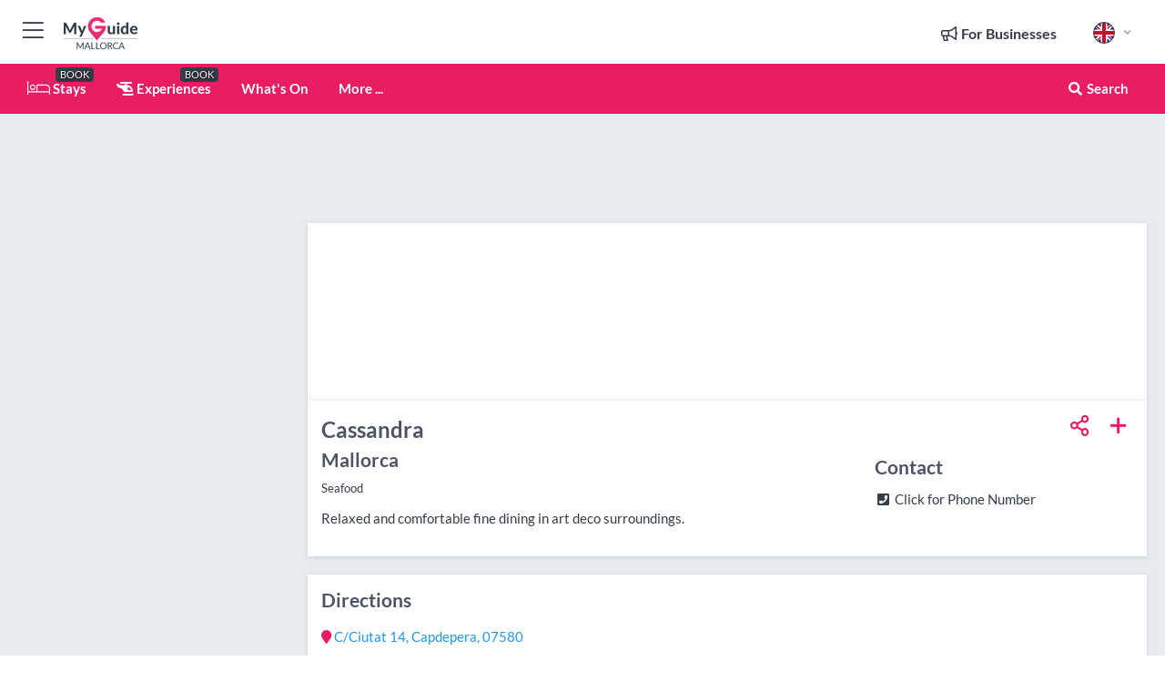

--- FILE ---
content_type: text/html; charset=utf-8
request_url: https://www.myguidemallorca.com/restaurants/cassandra
body_size: 18272
content:



			<!DOCTYPE html>
			<!--[if IE 8]>          <html class="ie ie8"> <![endif]-->
			<!--[if IE 9]>          <html class="ie ie9"> <![endif]-->
			<!--[if gt IE 9]><!-->  <html> <!--<![endif]-->
			<html lang="en" >
				<!--<![endif]-->

				<head>

					
					<!-- Global site tag (gtag.js) - Google Analytics -->
					<script nonce="1b58dc14c27fae7236f03954295a5e95" >

			 			window ['gtag_enable_tcf_support'] = true;  

			 		</script>

					<script nonce="1b58dc14c27fae7236f03954295a5e95" async src="https://www.googletagmanager.com/gtag/js?id=G-1BJ0B91QPT"></script>
					<script nonce="1b58dc14c27fae7236f03954295a5e95">
					  	window.dataLayer = window.dataLayer || [];
						function gtag(){dataLayer.push(arguments);}
			  			gtag('js', new Date());

			  			
					  	// gtag('config', 'G-1BJ0B91QPT');
					  	gtag('config', 'G-1BJ0B91QPT', {
					  	 	// 'campaign_source': 'Mallorca',
					  	 	// 'content_group': 'Mallorca',	
						  	'user_properties': {
						   	 	'website': 'Mallorca'
						  	}
						});

					</script>


					
							<meta http-equiv="Content-type" content="text/html; charset=utf-8" />
		<title>Cassandra in Mallorca</title>
		<meta name="facebook-domain-verification" content="ktqkjm91i37jwnqn6gifer0jtgd8ob" />
		<meta name="description" content="Cassandra, Mallorca - Relaxed and comfortable fine dining in art deco surroundings................">
		<meta name="keywords" content="Cassandra, Mallorca">
		<meta name="robots" content="noodp, index, follow" />
		<meta name="viewport" content="width=device-width, initial-scale=1">

		<link href='https://fonts.googleapis.com/css?family=Lato:300,400,700,900' rel='stylesheet' type='text/css'>
		
						<link rel="alternate" href="https://www.myguidemallorca.com/restaurants/cassandra" hreflang="en" />
							
							<link rel="alternate" href="https://www.myguidemallorca.com/restaurants/cassandra" hreflang="x-default" />
		
	
		<meta name="google-site-verification" content="g-Hssh-jr_iFZzkQsW9QswVlqUzeLWIy9Lys_Od8z5c" />
		<meta name="ahrefs-site-verification" content="f60c15e269fc27ccdd109cbef095f33e8531889e234532880849b804da551c44">
		<link rel="dns-prefetch" href="//https://images.myguide-cdn.com">
		<link rel="preload" fetchpriority="high" as="image" href="https://images.myguide-cdn.com/cdn-cgi/image/height=35,format=auto,quality=85/images/myguide/logo-light/mallorca.png">
		<link rel="preload" fetchpriority="high" as="image" href="https://images.myguide-cdn.com/cdn-cgi/image/height=35,format=auto,quality=85/images/myguide/logo-dark/mallorca.png">
		<link rel="preload" fetchpriority="high" as="image" href="https://images.myguide-cdn.com/cdn-cgi/image/width=1200,format=auto,quality=85/images/myguide/myguide-travel-frame.jpg">

		

		
		
		
		<link rel="canonical" href="https://www.myguidemallorca.com/restaurants/cassandra"  />
		
		

		<link rel="icon" href="https://images.myguide-cdn.com/favicons/favicon.ico" />
		<link rel="manifest" href="/manifest.json">
		<link rel="apple-touch-icon" sizes="57x57" href="https://images.myguide-cdn.com/favicons/apple-icon-57x57.png">
		<link rel="apple-touch-icon" sizes="60x60" href="https://images.myguide-cdn.com/favicons/apple-icon-60x60.png">
		<link rel="apple-touch-icon" sizes="72x72" href="https://images.myguide-cdn.com/favicons/apple-icon-72x72.png">
		<link rel="apple-touch-icon" sizes="76x76" href="https://images.myguide-cdn.com/favicons/apple-icon-76x76.png">
		<link rel="apple-touch-icon" sizes="114x114" href="https://images.myguide-cdn.com/favicons/apple-icon-114x114.png">
		<link rel="apple-touch-icon" sizes="120x120" href="https://images.myguide-cdn.com/favicons/apple-icon-120x120.png">
		<link rel="apple-touch-icon" sizes="144x144" href="https://images.myguide-cdn.com/favicons/apple-icon-144x144.png">
		<link rel="apple-touch-icon" sizes="152x152" href="https://images.myguide-cdn.com/favicons/apple-icon-152x152.png">
		<link rel="apple-touch-icon" sizes="180x180" href="https://images.myguide-cdn.com/favicons/apple-icon-180x180.png">
		<link rel="icon" type="image/png" sizes="192x192"  href="https://images.myguide-cdn.com/favicons/android-icon-192x192.png">
		<link rel="icon" type="image/png" sizes="32x32" href="https://images.myguide-cdn.com/favicons/favicon-32x32.png">
		<link rel="icon" type="image/png" sizes="96x96" href="https://images.myguide-cdn.com/favicons/favicon-96x96.png">
		<link rel="icon" type="image/png" sizes="16x16" href="https://images.myguide-cdn.com/favicons/favicon-16x16.png">
		<meta name="msapplication-TileImage" content="https://images.myguide-cdn.com/favicons/ms-icon-144x144.png">
		<meta name="msapplication-TileColor" content="#ffffff">
		<meta name="theme-color" content="#ffffff">
		<meta name="referrer" content="origin">


		<!-- CSS for IE -->
		<!--[if lte IE 9]>
			<link rel="stylesheet" type="text/css" href="css/ie.css" />
		<![endif]-->

		<!-- HTML5 shim and Respond.js IE8 support of HTML5 elements and media queries -->
		<!--[if lt IE 9]>
		  <script type='text/javascript' src="https://html5shiv.googlecode.com/svn/trunk/html5.js"></script>
		  <script type='text/javascript' src="https://cdnjs.cloudflare.com/ajax/libs/respond.js/1.4.2/respond.js"></script>
		<![endif]-->

		
		<meta name="yandex-verification" content="af9c3905eb736483" />
		
		<meta name="p:domain_verify" content="9f2d0fd09100c83e1e9462f55da3ba0a"/>


		<meta property="og:title" content="Cassandra in Mallorca"/>
		<meta property="og:url" content="https://www.myguidemallorca.com/restaurants/cassandra" />
		<meta property="og:type" content="product"/>
		<meta property="og:site_name" content="My Guide Mallorca"/>
		<meta property="og:description" content="Cassandra, Mallorca - Relaxed and comfortable fine dining in art deco surroundings................" />
		<meta property="og:brand" content="Cassandra in Mallorca">

					<meta property="og:locale" content="en_GB"/>
					<meta property="og:locale:alternate" content="es_ES"/>
					<meta property="og:locale:alternate" content="fr_FR"/>
					<meta property="og:locale:alternate" content="pt_PT"/>
					<meta property="og:locale:alternate" content="it_IT"/>
					<meta property="og:locale:alternate" content="de_DE"/>
					<meta property="og:locale:alternate" content="nl_NL"/>
					<meta property="og:locale:alternate" content="no_NO"/>
					<meta property="og:locale:alternate" content="da_DK"/>
					<meta property="og:locale:alternate" content="sv_SE"/>
					<meta property="og:locale:alternate" content="ja_JP"/>
					<meta property="og:locale:alternate" content="fi_FI"/>
					<meta property="og:locale:alternate" content="pl_PL"/>
					<meta property="og:locale:alternate" content="ru_RU"/>

		
		
		
		<meta property="og:image" content="https://images.myguide-cdn.com" />

		
		
		<meta property="product:retailer_part_no" content="C34229"/>
		<meta property="product:category" content="Restaurants"/>
		
		<meta property="product:location" content="Mallorca"/>
		
		
		
		
		<meta property="product:country" content="Spain"/>
		<meta property="product:type" content="Restaurants"/>
		


		
		
		
		
		
		
	
		<meta itemprop="name" content="Cassandra in Mallorca">
		<meta itemprop="description" content="Cassandra, Mallorca - Relaxed and comfortable fine dining in art deco surroundings................">
		<meta itemprop="image" content="https://images.myguide-cdn.com">


		<meta name="twitter:card" content="summary">
		<meta name="twitter:site" content="@MyGuideNetwork">
		
		<meta name="twitter:title" content="Cassandra in Mallorca">
		<meta name="twitter:description" content="Cassandra, Mallorca - Relaxed and comfortable fine dining in art deco surroundings................">
		<meta name="twitter:image" content="https://images.myguide-cdn.com">

		<meta name="google-site-verification" content="6h6jNsF2E76IFGQ-53vI62FusaH4Rx7G6HwIvLLkQdI" />
		<meta name="google-adsense-account" content="ca-pub-6651265782782197">	




		<link href="https://cache.myguide-network.com//_cache/c7cbef82892739a3c14f125617b5f814.css" rel="stylesheet" type='text/css'>



			
		

			<script nonce="1b58dc14c27fae7236f03954295a5e95" async src="https://securepubads.g.doubleclick.net/tag/js/gpt.js"></script>
			<script nonce="1b58dc14c27fae7236f03954295a5e95">
				var gptadslots = [];
			  	var googletag = googletag || {};
	  			googletag.cmd = googletag.cmd || [];

				googletag.cmd.push(function() {
				gptadslots.push(googletag.defineSlot('/36886427/mallorca_mpu1_300x250', [300, 250], 'mpu1_300x250').addService(googletag.pubads()));
				gptadslots.push(googletag.defineSlot('/36886427/mallorca_mpu2_300x250', [300, 250], 'mpu2_300x250').addService(googletag.pubads()));
				gptadslots.push(googletag.defineSlot('/36886427/mallorca_mpu3_300x250', [300, 250], 'mpu3_300x250').addService(googletag.pubads()));

				
				gptadslots.push(googletag.defineSlot('/36886427/mallorca_top_728x90', [728, 90], 'top_728x90').addService(googletag.pubads()));
				gptadslots.push(googletag.defineSlot('/36886427/mallorca_mpu1_300x600', [300, 600], 'mpu1_300x600').addService(googletag.pubads()));
				gptadslots.push(googletag.defineSlot('/36886427/mallorca_mpu1_728x90', [728, 90], 'mpu1_728x90').addService(googletag.pubads()));
				gptadslots.push(googletag.defineSlot('/36886427/mallorca_top_320x50', [320, 50], 'top_320x50').addService(googletag.pubads()));
				gptadslots.push(googletag.defineSlot('/36886427/mallorca_mpu1_320x50', [320, 50], 'mpu1_320x50').addService(googletag.pubads()));

				googletag.pubads().enableSingleRequest();
				googletag.pubads().setTargeting("PageLink","/restaurants/cassandra");
				googletag.pubads().setTargeting("PageType","Company");
				googletag.pubads().setTargeting("PageID","34229");
				googletag.pubads().setTargeting("Lang","en");
				googletag.pubads().setTargeting("Page","Free");
				
				
				googletag.enableServices();
				});


				// googletag.cmd.push(function() { googletag.display('mpu1_300x250'); });
				// googletag.cmd.push(function() { googletag.display('top_728x90'); });
				// googletag.cmd.push(function() { googletag.display('top_320x50'); });
			</script>

		
		
		<!-- GetYourGuide Analytics -->

		<script>
		window.addEventListener('load', function() {
			var gygScript = document.createElement('script');
			gygScript.src = "https://widget.getyourguide.com/dist/pa.umd.production.min.js";
			gygScript.async = true;
			gygScript.defer = true;

			gygScript.dataset.gygPartnerId = "GIYFBFF";
			gygScript.dataset.gygGlobalAutoInsert = "true";
			gygScript.dataset.gygGlobalAutoInsertLimit = "8";
			gygScript.dataset.gygGlobalCmp = "auto-insertion";
			gygScript.dataset.gygGlobalAllowedHostCssSelector = ".gygauto";
			gygScript.dataset.gygGlobalExcludedHostUrls = "";
			gygScript.dataset.gygGlobalAllowedHostPathPrefixes = "";
			gygScript.dataset.gygGlobalExcludedKeywords = "";

			document.body.appendChild(gygScript);
		});
		</script>



			<script src="https://www.google.com/recaptcha/enterprise.js?render=6LduFhgrAAAAACFpapDObcxwzn2yMpn2lP5jxegn" async defer></script>

				</head>

				<body class="no-trans front-page company" 
					ng-app="siteApp" 
					id="MainAppCtrl" 
					ng-controller="AppController" 
					ng-init="$root.activeLanguage = 'en'; init({
						location: 'mallorca',
						ga4key: '',
						slug: '/restaurants/cassandra',
						title: 'Cassandra in Mallorca',
						popup: '',
						actionToken: '92d295d23b6a931ee291ac4fd4c505c4101d4b35871777553a4e909866454c0b',
						lastAction: '',
                        userId: '',
						    googleSignIn: {
                                clientId :'620088340861-8ek878891c5o7ec7gredhui5eqqdph00.apps.googleusercontent.com'
                            },
                        
						view: 'restaurants'
					});"


					>
				

					<div id="page-wrapper">


							





			<header id="header" class="navbar-static-top sticky-header ">
				<div class="topnav">
					<div class="container text-center">
						<ul class="quick-menu pull-left">
							<li >

								<a  id="menu-01" href="#mobile-menu-01" title="Toggle Menu" data-toggle="collapse" class="btn-block1 mobile-menu-toggle">
									<i class="fal fa-bars fa-fw"></i>
									<i class="fal fa-times fa-fw"></i>
								</a>

								
							</li>

						
							<li>
								<span class="logo navbar-brand">
									<a href="/" title="My Guide Mallorca">
										<div ng-controller="SeasonCtrl" ng-class="seasonClass">
											<img loading="lazy" class="logo-dark" src="https://images.myguide-cdn.com/cdn-cgi/image/height=35,format=auto,quality=85/images/myguide/logo-dark/mallorca.png" alt="My Guide Mallorca" />
										</div>
									</a>
								</span>
							</li>
						</ul>

						<ul class="social-icons clearfix pull-right">
							
							

							<li   ng-show="$root.cart.count" ng-controller="OrderController" ng-cloak data-toggle="tooltip" data-placement="bottom" title="Shopping Cart">
								<a ng-click="openModal('/order/modal?init=summary&orderID='+ $root.cart.orderId, null, false, 'dialog-centered');" class="btn-block relative cartIcon" > 
									<span class="fa fa-shopping-cart" title='#{[{$root.cart.orders.id}]}'></span>
									<label class="hide">Orders</label>
									<div ng-show="$root.cart.count" class="ng-cloak 1pulsing-notification" ng-class="{'pulsing-notification' : $root.cart.count }">
										<small ng-bind="$root.cart.count"></small>
									</div>
								</a>
							</li>



							

								
							
								
								<li class="forBusiness">
									<a href="/for-businesses" 
										class="btn-block">
										<span class="far fa-fw fa-bullhorn"></span>
										<span><strong>For Businesses</strong></span>
									</a>
								</li>
							
								<li id="languagePicker" class="dropdown">
									<a class="dropdown-toggle" id="dropdownMenu3" data-toggle="dropdown">
												<span class="flag-icon flag-icon-squared flag-icon-gb mr5"></span>
										<i class="far fa-angle-down hidden-xs"></i>
									</a>
									<ul class="dropdown-menu dropdown-menu-left" aria-labelledby="dropdownMenu2">
												<li>
												</li>
												<li>
												</li>
												<li>
												</li>
												<li>
												</li>
												<li>
												</li>
												<li>
												</li>
												<li>
												</li>
												<li>
												</li>
												<li>
												</li>
												<li>
												</li>
												<li>
												</li>
												<li>
												</li>
												<li>
												</li>
									</ul>
								</li>


							
						</ul>
					</div>
				</div>


				<div class="main-header ">
					
					<div class="container">

						<nav class="scrollmenu" role="navigation">
							<ul class="menu">



									

										<li id="homepage" >
											<a href="/">
												<i class="fal fa-bed fa-lg"></i> Stays
											</a>
											<small class="label dark">BOOK</small>
											
										</li>



									

														<li id="experiences" >
															<a href="/experiences"><i class="fas fa-helicopter"></i> Experiences</a>
															<small class="label dark">BOOK</small>
														</li>


										<li id="whatson" >
											<a href="/events">What's On</a>
										</li>



									
									
									





									<li>
											<a ng-href="" ng-click="openModal('/modal/menu', null, false, 'dialog-centered modal-lg');" class="btn-block">
												More ...
											</a>
									</li>

											<li class="pull-right" data-toggle="tooltip" data-placement="bottom" title="Search Website">
												<a class="btn-block noarrows" data-fancybox data-options='{"smallBtn":false, "buttons":false}' data-src="#filters" href="javascript:;" ng-click="$root.searchQuery=''; $root.searchTotal=1">
													<span class="fa fa-fw fa fa-search"></span> Search
												</a>
											</li>
							</ul>
						</nav>
					</div>

					
				</div>



				<nav id="mobile-menu-01" class="mobile-menu collapse width" aria-expanded="false" ng-cloak>
	                
					
					<a id="menu-01" href="#mobile-menu-01" title="Toggle Menu" data-toggle="collapse" class="mobile-menu-toggle">
							<i class="fal fa-times fa-fw"></i>
						</a>

	                <ul id="mobile-primary-menu" class="menu">

	                	<li ng-if="!$root.user.id" ng-cloak class="loginButton">
							

							<button ng-if="!$root.user.id" ng-click="openModal('/modal/users/auth', null, false, 'dialog-centered');" type="button" class="ng-scope">
                                Login / Sign Up         
                            </button>
						</li>
					
						
						<li ng-if="$root.user.id" ng-cloak class="loginButton menu-item-has-children">
							<a role="button" data-toggle="collapse" href="#profileMenuCollapse" aria-expanded="false" aria-controls="profileMenuCollapse">
								<img ng-if="$root.user.social.facebook.id"
									ng-src="{[{'https://graph.facebook.com/'+ $root.user.social.facebook.id + '/picture?type=large'}]}" 
									alt="{[{$root.user.fullName}]}">
								<img ng-if="!$root.user.social.facebook.id"
									ng-src="https://images.myguide-cdn.com/cdn-cgi/image/height=45,format=auto,quality=85/images/author-placeholder.jpg" 
									alt="{[{$root.user.fullName}]}">
								Hello {[{$root.user.name}]} <i class="fal fa-angle-down"></i>
							</a>
							<div class="submenu collapse" id="profileMenuCollapse">
								<ul>
									<li>
										<a ng-href="/profile">
											Profile
										</a>
									</li>
									<li>
										<a ng-href="/order-history">
											Your Orders
										</a>
									</li>
									<li>
										<a ng-href="/lists">
											My Guides
										</a>
									</li>
									<li>
										<a ng-click="userLogout({
											rid: 'READER_ID',
											url: 'https://www.myguidemallorca.com/restaurants/cassandra',
											return: 'https://www.myguidemallorca.com/restaurants/cassandra'
										}, true)" ng-href="">
										Logout
										</a>
									</li>
								</ul>
								<div class="space-sep10"></div>
							</div>
						</li>
						<div class="separator"></div>
					


							<li>
								<a href="/for-businesses">
									<i class="fal fa-bullhorn"></i> Add a Business
								</a>
							</li>

							<li>
								<a href="/addcompany">
									<i class="fal fa-check"></i> Claim your Business
								</a>
							</li>

							<li>
								<a href="/promote-events">
									<i class="fal fa-calendar-alt"></i> Promote Events
								</a>
							</li>

							<div class="space-sep10"></div>
							<div class="separator"></div>

						
						

							<li class="menu-item-has-children">
								<a role="button" data-toggle="collapse" href="#eventsMenuCollapse" aria-expanded="false" aria-controls="eventsMenuCollapse">
									<i class="fas fa-calendar-alt"></i> What's On Mallorca<i class="fal fa-angle-down"></i>
								</a>
								<div class="submenu collapse" id="eventsMenuCollapse">
									<ul>
										<li><a href="/events">All Events in Mallorca</a></li>

											<li><a href="/events/next-week">Next Week</a></li>
											<li><a href="/events/tomorrow">Tomorrow</a></li>
											<li><a href="/events/this-weekend">This Weekend</a></li>
											<li><a href="/events/today">Today</a></li>

											<li><a href="/events/january-2026">January 2026</a></li>
											<li><a href="/events/february-2026">February 2026</a></li>
											<li><a href="/events/march-2026">March 2026</a></li>
											<li><a href="/events/april-2026">April 2026</a></li>
											<li><a href="/events/may-2026">May 2026</a></li>
											<li><a href="/events/june-2026">June 2026</a></li>
											<li><a href="/events/july-2026">July 2026</a></li>
											<li><a href="/events/august-2026">August 2026</a></li>
									</ul>
								</div>
							</li>
							<div class="space-sep10"></div>
							<div class="separator"></div>



							<li id="homepage" >
								<a href="/">
									<i class="fal fa-bed fa-lg"></i> Stays
									<small class="label pink">BOOK</small>
								</a>
							</li>





												<li>
													<a href="/experiences"> 
														<i class="fas fa-helicopter"></i> Experiences
														<small class="label pink">BOOK</small>
													
													</a>
												</li>

						
						<div class="space-sep10"></div>
						<div class="separator"></div>							


						
										<li><a href="/accommodation">Accommodation</a></li>
										<li><a href="/restaurants">Restaurants</a></li>
										<li><a href="/golf">Golf</a></li>
										<li><a href="/nightlife">Nightlife</a></li>
										<li><a href="/things-to-do">Things To Do</a></li>
										<li><a href="/shopping">Shopping</a></li>
										<li><a href="/body-and-soul">Body and Soul</a></li>

						<div class="space-sep10"></div>
						<div class="separator"></div>




						
						

						
							<li class="">
								<a href="/regional-information">Regional Info</a>
							</li>
					</ul>
	            </nav>

				<nav id="mobile-menu-02" class="mobile-menu collapse " aria-expanded="false">
					<a id="menu-02" href="#mobile-menu-02" title="Search" data-toggle="collapse" class="mobile-menu-toggle filter">
						
					</a>
					

					<ul class="iconList clearfix">
	    					<li>

	    						<a ng-href ng-click="openModal('/modal/users/auth', null, false, 'dialog-centered');" class="btn-block relative cartIcon"><i class="fa fa-user"></i> <span>View Profile</span></a></li>
							<li>
								<a ng-href ng-click="openModal('/modal/users/auth', null, false, 'dialog-centered');" class="btn-block relative cartIcon"><i class="fa fa-shopping-cart"></i> <span>Your Orders</span></a>
							</li>
	    					<li>
								<a ng-href ng-click="openModal('/modal/users/auth', null, false, 'dialog-centered');" class="btn-block relative cartIcon"> 
									<i class="fa fa-list"></i> <span>My Guides</span>
								</a>
							</li>
		    				<li>
		    					<a ng-href ng-click="openModal('/modal/users/auth', null, false, 'dialog-centered');"><i class="fa fa-sign-in"></i><span>Login</span></a>
		    				</li>
		    		</ul>
						<div class="logIn">
							<p>Log in for great & exciting features!</p> <img width="53" height="29" src="https://images.myguide-cdn.com/images/myguide/icons/arrow.png" alt="Arrow">
						</div>
	            </nav>

			</header>
	





							

								 <script type="application/ld+json">{
    "@context": "http:\/\/schema.org",
    "@type": "Organization",
    "name": "My Guide Mallorca",
    "url": "https:\/\/www.myguidemallorca.com",
    "logo": {
        "@context": "http:\/\/schema.org",
        "@type": "ImageObject",
        "url": "https:\/\/images.myguide-cdn.com\/images\/myguide\/logo-dark\/mallorca.png"
    }
}</script>
 <script type="application/ld+json">{
    "@context": "http:\/\/schema.org",
    "@type": "WebSite",
    "name": "My Guide Mallorca",
    "url": "https:\/\/www.myguidemallorca.com"
}</script>
 <script type="application/ld+json">{
    "@context": "http:\/\/schema.org",
    "@type": "BreadcrumbList",
    "itemListElement": [
        {
            "@type": "ListItem",
            "position": 1,
            "item": {
                "@id": "\/",
                "name": "Mallorca"
            }
        },
        {
            "@type": "ListItem",
            "position": 2,
            "item": {
                "@id": "\/restaurants",
                "name": "Restaurants"
            }
        },
        {
            "@type": "ListItem",
            "position": 3,
            "item": {
                "@id": "\/restaurants\/cassandra",
                "name": "Cassandra"
            }
        }
    ]
}</script>
 <script type="application/ld+json">{
    "@context": "http:\/\/schema.org",
    "@graph": [
        {
            "@context": "http:\/\/schema.org",
            "@type": "SiteNavigationElement",
            "@id": "https:\/\/www.myguidemallorca.com#menu",
            "name": "Stays",
            "url": "https:\/\/www.myguidemallorca.com\/"
        },
        {
            "@context": "http:\/\/schema.org",
            "@type": "SiteNavigationElement",
            "@id": "https:\/\/www.myguidemallorca.com#menu",
            "name": "Experiences",
            "url": "https:\/\/www.myguidemallorca.com\/experiences"
        },
        {
            "@context": "http:\/\/schema.org",
            "@type": "SiteNavigationElement",
            "@id": "https:\/\/www.myguidemallorca.com#menu",
            "name": "Events in Mallorca",
            "url": "https:\/\/www.myguidemallorca.com\/events"
        },
        {
            "@context": "http:\/\/schema.org",
            "@type": "SiteNavigationElement",
            "@id": "https:\/\/www.myguidemallorca.com#menu",
            "name": "Accommodation",
            "url": "https:\/\/www.myguidemallorca.com\/accommodation"
        },
        {
            "@context": "http:\/\/schema.org",
            "@type": "SiteNavigationElement",
            "@id": "https:\/\/www.myguidemallorca.com#menu",
            "name": "Restaurants",
            "url": "https:\/\/www.myguidemallorca.com\/restaurants"
        },
        {
            "@context": "http:\/\/schema.org",
            "@type": "SiteNavigationElement",
            "@id": "https:\/\/www.myguidemallorca.com#menu",
            "name": "Golf",
            "url": "https:\/\/www.myguidemallorca.com\/golf"
        },
        {
            "@context": "http:\/\/schema.org",
            "@type": "SiteNavigationElement",
            "@id": "https:\/\/www.myguidemallorca.com#menu",
            "name": "Nightlife",
            "url": "https:\/\/www.myguidemallorca.com\/nightlife"
        },
        {
            "@context": "http:\/\/schema.org",
            "@type": "SiteNavigationElement",
            "@id": "https:\/\/www.myguidemallorca.com#menu",
            "name": "Things To Do",
            "url": "https:\/\/www.myguidemallorca.com\/things-to-do"
        },
        {
            "@context": "http:\/\/schema.org",
            "@type": "SiteNavigationElement",
            "@id": "https:\/\/www.myguidemallorca.com#menu",
            "name": "Shopping",
            "url": "https:\/\/www.myguidemallorca.com\/shopping"
        },
        {
            "@context": "http:\/\/schema.org",
            "@type": "SiteNavigationElement",
            "@id": "https:\/\/www.myguidemallorca.com#menu",
            "name": "Body and Soul",
            "url": "https:\/\/www.myguidemallorca.com\/body-and-soul"
        },
        {
            "@context": "http:\/\/schema.org",
            "@type": "SiteNavigationElement",
            "@id": "https:\/\/www.myguidemallorca.com#menu",
            "name": "Regional Info",
            "url": "https:\/\/www.myguidemallorca.com\/regional-information"
        },
        {
            "@context": "http:\/\/schema.org",
            "@type": "SiteNavigationElement",
            "@id": "https:\/\/www.myguidemallorca.com#menu",
            "name": "Mallorca Travel Guide",
            "url": "https:\/\/www.myguidemallorca.com\/travel-articles"
        }
    ]
}</script>
 <script type="application/ld+json">{
    "@context": "http:\/\/schema.org",
    "description": "Cassandra, Mallorca - Relaxed and comfortable fine dining in art deco surroundings................",
    "address": {
        "@type": "PostalAddress",
        "streetAddress": "C\/Ciutat 14",
        "postalCode": "07580",
        "addressLocality": "East Coast",
        "addressCountry": "Spain"
    },
    "geo": {
        "@type": "GeoCoordinates",
        "latitude": 39.70147,
        "longitude": 3.42765
    },
    "@type": "FoodEstablishment",
    "name": "Cassandra",
    "url": "https:\/\/www.myguidemallorca.com\/restaurants\/cassandra",
    "priceRange": "Moderately Priced",
    "paymentAccepted": "Credit Card, Visa"
}</script>



								








								<section id="content">
									<div class="container">
										<div class="row">

											<div class="sidebar hidden-sm hidden-xs col-md-3">
																<div class="clearfix"></div>
			<div class="advert">

							<script async src="https://pagead2.googlesyndication.com/pagead/js/adsbygoogle.js?client=ca-pub-6651265782782197"
							     crossorigin="anonymous"></script>
							<!-- MPU1 -->
							<ins class="adsbygoogle"
							     style="display:block"
							     data-ad-client="ca-pub-6651265782782197"
							     data-ad-slot="6983515904"
							     data-ad-format="auto"
							     data-full-width-responsive="true"></ins>
							<script>
							     (adsbygoogle = window.adsbygoogle || []).push({});
							</script>

					
			</div>
			<div class="clearfix"></div>




														<div class="advert skyscraper">

			
						<a title="View All Experiences" href="/experiences">
							<img loading="lazy" src="https://images.myguide-cdn.com/cdn-cgi/image/width=350,format=auto,quality=85/advertising/gyg_en.png" height="auto" width="350" alt="Ad Placeholder">
						</a>



			
	</div>

															<div class="clearfix"></div>
		<div class="advert">

			


						<script async src="https://pagead2.googlesyndication.com/pagead/js/adsbygoogle.js?client=ca-pub-6651265782782197"
						     crossorigin="anonymous"></script>
						<ins class="adsbygoogle"
						     style="display:block"
						     data-ad-format="fluid"
						     data-ad-layout-key="-fb+5w+4e-db+86"
						     data-ad-client="ca-pub-6651265782782197"
						     data-ad-slot="8488169263"></ins>
						<script>
						     (adsbygoogle = window.adsbygoogle || []).push({});
						</script>

						
							
						<div 
								class="trackClick" 
								data-affiliate="GetYourGuide" 
								data-track="affiliatelink"  
								data-view="company"
								data-type="company" 
								data-typeid="34229" 
								data-ref="widget_auto"
								data-gyg-widget="auto" 
								data-gyg-number-of-items="5"
								data-gyg-locale-code="en-GB" 
								data-gyg-currency="EUR" 
								data-gyg-cmp=""
								data-gyg-partner-id="GIYFBFF"></div>



					
					
		</div>

											</div>
											
											<div id="main" class="col-sm-12 col-md-9">
																<div class="advert leaderboard">

							<div id="top_728x90">
								<script async src="https://pagead2.googlesyndication.com/pagead/js/adsbygoogle.js?client=ca-pub-6651265782782197"
								     crossorigin="anonymous"></script>
								<!-- Leaderboard1 -->
								<ins class="adsbygoogle"
								     style="display:inline-block;width:728px;height:90px"
								     data-ad-client="ca-pub-6651265782782197"
								     data-ad-slot="4539684967"></ins>
								<script>
								     (adsbygoogle = window.adsbygoogle || []).push({});
								</script>
							</div>

							<div class="callToAction">
								<div>Want to Run Your Own<br><strong>My Guide Website</strong>?</div>
								<a class="pink" href="https://www.myguide-network.com/franchise" target="_blank"><i class="fa fa-info-circle"></i> Find Out More</a>
							</div>
						
									

			</div>

														<div class="companyslider new">
		<div id="mediaCarouselPhoto" class="col-xs-12 col-sm-12 col-md-12 nopadding">
			<div id="companyImageSlider">
					<div class="row">
						<div class="col-xs-12">
						</div>
					</div>
			</div>
		</div>
		<div class="clearfix"></div>
	</div>

	
	<div class="post companyPage">
		<div id="companyTabs" class="tab-container trans-style">
			<div class="tab-page">
				<div class="tab-content col-md-12">
					<div class="tab-pane tab-page row active fade in" id="overview">
						<div class="row">
				
							<div id="companyText" class="col-sm-12 col-md-8">
								
								<div class="headingHolder">
									<div class="space-sep10"></div>
									<div class="space-sep10 hidden-xs"></div>
									<h1>Cassandra</h1>
									<h2>Mallorca</h2>
								</div>


									
									<small class="description comma">Seafood</small>
								<div class="clearfix"></div>
								<div class="space-sep10"></div>




								
								<p>Relaxed and comfortable fine dining in art deco surroundings.</p>
								<div class="space-sep15"></div>			



								<div class="clearfix"></div>
							</div>
							<div id="companySidebar" class="col-sm-12 col-md-4">
								<div class="space-sep15"></div>

								<div class="absolute1">
										<a class="iconButton" title="Add to My Guide" ng-click="openModal('/modal/users/auth', null, false, 'dialog-centered');"><i class="far fa-plus"></i></a>
									
		<a id="socialsharebutton" tabindex="0" data-trigger="focus" class="iconButton" data-placement="bottom" data-html="true" data-toggle="popover" title="Share with Friends" data-content="
			<a href='#' class='ssk sskIcon ssk-facebook' data-toggle='tooltip' data-placement='bottom' title='Share on Facebook'></a>
			<a href='#' class='ssk sskIcon ssk-twitter' data-toggle='tooltip' data-placement='bottom' title='Share on Twitter'></a>
		    <a href='#' class='ssk sskIcon ssk-email' data-toggle='tooltip' data-placement='bottom' title='Share via Email'></a>
		    <a href='#' class='ssk sskIcon ssk-pinterest' data-toggle='tooltip' data-placement='bottom' title='Share on Pinterest'></a>
		    <a href='#' class='ssk sskIcon ssk-linkedin' data-toggle='tooltip' data-placement='bottom' title='Share on LinkedIn'></a>">
				<i class="fa fa-fw fa-share-alt"></i>
		</a>

								</div>

								<div class="clearfix"></div>

								<div class="space-sep15"></div>


										<h2>Contact</h2>
										<ul class="companyInfo">
													<li  ng-cloak>
														<div class="space-sep5 hidden-xs"></div>
														<a ng-hide="showPhone" data-href="https://www.myguidemallorca.com/restaurants/cassandra" ng-click="showPhone = true" class="trackClick" data-track="phone"><i class="fa fa-phone-square fa-fw" aria-hidden="true"></i> <span class="valContact">Click for Phone Number</span></a>
														<a ng-show="showPhone" href="tel:+34 971 565 434" class="trackClick" data-track="phone"><i class="fa fa-phone-square fa-fw" aria-hidden="true"></i> <span class="valContact">+34 971 565 434</span></a>
													</li>
											

										</ul>

										


										<div class="space-sep10"></div>



								

								


								
								
								<div class="space-sep30"></div>
							</div>
						</div>
					</div>
				</div>
			</div>
		</div>
	</div>



	


	





		<div class="space-sep20"></div>
		<div class="post bs p15 white-bg">
			<h2 class="pull-left">Directions</h2>
				<div id="map" class=" boxclearfix">
						<div class="clearfix"></div>
							<span class="geo">
								<abbr class="longitude" title="3.42765"></abbr>
								<abbr class="latitude" title="39.70147"></abbr>
							</span>

						<p class="adr">
							<a class="skin-color trackClick" title="Larger Map for Company: Cassandra Mallorca" href="https://maps.google.com/maps?q=39.70147,3.42765+(Cassandra Mallorca)" target="_blank" class="trackClick" data-track="view larger map">
							<i class="fas fa-map-marker pink-color"></i> <span class="street-address">C/Ciutat 14</span>, <span class="locality">Capdepera</span>, <span class="postal-code">07580</span>
							</a>
						</p>
						<div id="mapid"></div>
						


						<div class="space-sep10"></div>
						
						<a class="pull-right skin-color trackClick" title="Larger Map for Company: Cassandra Mallorca" href="https://maps.google.com/maps?q=39.70147,3.42765+(Cassandra Mallorca)" target="_blank" class="trackClick" data-track="view larger map">Get Directions <i class="fa fa-external-link"></i></a>
					<div class="clearfix"></div>
				</div>
				<div class="space-sep10"></div>

		</div>



			<div class="space-sep20"></div>
			<div class="post bs p15 white-bg">
				<h2 class="pull-left">Book Nearby Accommodation</h2>
				<a id="map-larger" 
					class="button primary big pull-right trackClick" 
					data-affiliate="Stay22" 
					data-track="affiliatelink"  
					data-view="company"
					data-type="company"
					data-typeid="34229"
					data-ref="largermap"
					title="Larger Map for Company: Cassandra Mallorca" 
					href="https://www.stay22.com/embed/gm?aid=myguide&lat=39.70147&lng=3.42765&navbarcolor=e8ecf1&fontcolor=363c48&title=Cassandra&venue=Cassandra&checkin=&hotelscolor=f7f7f7&hotelsfontcolor=363c48&campaign=&markerimage=https://https://images.myguide-cdn.com/images/g-spot2.png&disableautohover=true&mapstyle=light&scroll=false&zoom=13&listviewexpand=true&ljs=en" 
					target="_blank">
					<strong>Get Directions</strong>
				</a>


				<div class="space-sep15"></div>
				<div class="gallery">
					<div class="col-md-12 nopadding">
							
						<div class="trackClick1" 
								data-affiliate="Stay22" 
								data-track="affiliatelink"  
								data-view="company"
								data-type="company" 
								data-typeid="34229"
								data-ref="map">
							
							<iframe id="stay22-widget" width="100%" height="420" src="https://www.stay22.com/embed/gm?aid=myguide&lat=39.70147&lng=3.42765&navbarcolor=e8ecf1&fontcolor=363c48&title=Cassandra&venue=Cassandra&checkin=&hotelscolor=f7f7f7&hotelsfontcolor=363c48&campaign=&markerimage=https://https://images.myguide-cdn.com/images/g-spot2.png&disableautohover=true&mapstyle=light&scroll=false&zoom=13&viewmode=map&ljs=en" frameborder="0" allowfullscreen></iframe>


						</div> 

						
					</div>
				</div>
				<div class="clearfix"></div>

			</div>

		<div class="space-sep20"></div>
		<div class="post bs1 p15 white-bg">
			<div class="well">
				<h4><i class="fa fa-bullhorn"></i> Are you a business owner in Mallorca?</h4>
			    <p>My Guide Mallorca, an informative and user-friendly <strong>online guide</strong>, was created for all those interested in the Mallorca region.</p>
                <p>Used daily by travellers, tourists, residents and locals, powered by Local Experts, <strong>our site reaches the people who are your potential customers.</strong></p>
			
				<ul>
					<li><i class="fa fa-check green p10" aria-hidden="true"></i> WhatsApp Enquiries</li>
					<li><i class="fa fa-check green p10" aria-hidden="true"></i> Integrate your chosen Booking platform</li>
					<li><i class="fa fa-check green p10" aria-hidden="true"></i> Gallery with Videos & Virtual Tours</li>
					<li><i class="fa fa-check green p10" aria-hidden="true"></i> Downloadable PDFs (Menus , Pricing lists..)</li>
					<li><i class="fa fa-check green p10" aria-hidden="true"></i> Event Promotion Included</li>
					<li><i class="fa fa-check green p10" aria-hidden="true"></i> Website Link</li>
					<li><i class="fa fa-check green p10" aria-hidden="true"></i> Social Media links</li>
				</ul>
				<div class="space-sep20"></div>
				<a href="/for-businesses" target="_blank" class="button btn-block1 primary strong">
    				Find Out More
				</a>
			</div>
		</div>							

	
	<div class="space-sep10"></div>







											</div>
										</div>
									</div>
								</section>

							
		<div id="userlists" class="mgLightbox customLightbox">
			<div class="lightboxHeader">
				<a class="innerClose left" data-fancybox-close><i class="fa fa-angle-double-left"></i></a>
					<a ng-click="openModal('/modal/users/auth', null, false, 'dialog-centered');" class="innerClose pull-right">
						<i class="fa fa-user-circle"></i>
					</a>
				<h4>My Lists</h4>

				<div id="createBox" class="mgLightbox smallBox">
					<div class="lightboxHeader">
						<a class="innerClose left" data-fancybox-close><i class="fa fa-angle-double-left"></i></a>
						<a class="innerClose" data-fancybox-close><span class="closeIcon faded"></span></a>
						<h4>Create New Guide</h4>
					</div>
					<div class="lightboxContent">
						<label>Suggested Guides</label>

						<select class="custom-select" ng-model="$root.listCtrl.select.ideas" ng-change="$root.listCtrl.value = $root.listCtrl.select.ideas;" name="ideas" id="ideas">
							<option value="">-- Select One --</option>
							<optgroup label="Suggested Guides">
								<option value="My Guide to Mallorca">My Guide to Mallorca</option>
									<option value="New Bars To Try">New Bars To Try</option>
									<option value="New Nightclubs To Try">New Nightclubs To Try</option>
									<option value="New Restaurants To Try">New Restaurants To Try</option>
									<option value="Best For Cocktails">Best For Cocktails</option>
									<option value="Best For Friday Night Drinks">Best For Friday Night Drinks</option>
									<option value="Best For Kids">Best For Kids</option>
									<option value="Best For Live Music">Best For Live Music</option>
									<option value="Best For Meeting Friends">Best For Meeting Friends</option>
									<option value="Best For Sundays">Best For Sundays</option>
									<option value="Best For Sunsets">Best For Sunsets</option>
									<option value="Best For Relaxing">Best For Relaxing</option>
									<option value="My Favourite Cafes">My Favourite Cafes</option>
									<option value="My Favourite Clubs">My Favourite Clubs</option>
									<option value="My Favourite Places">My Favourite Places</option>
									<option value="My Favourite Restaurants">My Favourite Restaurants</option>
									<option value="My Favourite Rooftop Bars">My Favourite Rooftop Bars</option>
									<option value="My Must See Places">My Must See Places</option>
									<option value="My Trip in DATE">My Trip in DATE</option>
									<option value="Our Trip to .....">Our Trip to .....</option>
									<option value="Must See Places For First Timers">Must See Places For First Timers</option>
									<option value="Hottest New Venues">Hottest New Venues</option>
									<option value="Trending">Trending</option>
									<option value="The Bucket List">The Bucket List</option>
							</optgroup>
								<optgroup label="Attractions in Mallorca">
									<option value="Best Attractions in Mallorca">Best Attractions in Mallorca</option>
									<option value="Top 5 Attractions in Mallorca">Top 5 Attractions in Mallorca</option>
									<option value="Top 10 Attractions in Mallorca">Top 10 Attractions in Mallorca</option>
								</optgroup>
								<optgroup label="Bars in Mallorca">
									<option value="Best Bars in Mallorca">Best Bars in Mallorca</option>
									<option value="Top 5 Bars in Mallorca">Top 5 Bars in Mallorca</option>
									<option value="Top 10 Bars in Mallorca">Top 10 Bars in Mallorca</option>
								</optgroup>
								<optgroup label="Beaches in Mallorca">
									<option value="Best Beaches in Mallorca">Best Beaches in Mallorca</option>
									<option value="Top 5 Beaches in Mallorca">Top 5 Beaches in Mallorca</option>
									<option value="Top 10 Beaches in Mallorca">Top 10 Beaches in Mallorca</option>
								</optgroup>
								<optgroup label="Beach Clubs in Mallorca">
									<option value="Best Beach Clubs in Mallorca">Best Beach Clubs in Mallorca</option>
									<option value="Top 5 Beach Clubs in Mallorca">Top 5 Beach Clubs in Mallorca</option>
									<option value="Top 10 Beach Clubs in Mallorca">Top 10 Beach Clubs in Mallorca</option>
								</optgroup>
								<optgroup label="Breathtaking Locations in Mallorca">
									<option value="Best Breathtaking Locations in Mallorca">Best Breathtaking Locations in Mallorca</option>
									<option value="Top 5 Breathtaking Locations in Mallorca">Top 5 Breathtaking Locations in Mallorca</option>
									<option value="Top 10 Breathtaking Locations in Mallorca">Top 10 Breathtaking Locations in Mallorca</option>
								</optgroup>
								<optgroup label="Cafes in Mallorca">
									<option value="Best Cafes in Mallorca">Best Cafes in Mallorca</option>
									<option value="Top 5 Cafes in Mallorca">Top 5 Cafes in Mallorca</option>
									<option value="Top 10 Cafes in Mallorca">Top 10 Cafes in Mallorca</option>
								</optgroup>
								<optgroup label="Clubs in Mallorca">
									<option value="Best Clubs in Mallorca">Best Clubs in Mallorca</option>
									<option value="Top 5 Clubs in Mallorca">Top 5 Clubs in Mallorca</option>
									<option value="Top 10 Clubs in Mallorca">Top 10 Clubs in Mallorca</option>
								</optgroup>
								<optgroup label="Cocktail Bars in Mallorca">
									<option value="Best Cocktail Bars in Mallorca">Best Cocktail Bars in Mallorca</option>
									<option value="Top 5 Cocktail Bars in Mallorca">Top 5 Cocktail Bars in Mallorca</option>
									<option value="Top 10 Cocktail Bars in Mallorca">Top 10 Cocktail Bars in Mallorca</option>
								</optgroup>
								<optgroup label="Golf Courses in Mallorca">
									<option value="Best Golf Courses in Mallorca">Best Golf Courses in Mallorca</option>
									<option value="Top 5 Golf Courses in Mallorca">Top 5 Golf Courses in Mallorca</option>
									<option value="Top 10 Golf Courses in Mallorca">Top 10 Golf Courses in Mallorca</option>
								</optgroup>
								<optgroup label="Luxury Resorts in Mallorca">
									<option value="Best Luxury Resorts in Mallorca">Best Luxury Resorts in Mallorca</option>
									<option value="Top 5 Luxury Resorts in Mallorca">Top 5 Luxury Resorts in Mallorca</option>
									<option value="Top 10 Luxury Resorts in Mallorca">Top 10 Luxury Resorts in Mallorca</option>
								</optgroup>
								<optgroup label="Night Clubs in Mallorca">
									<option value="Best Night Clubs in Mallorca">Best Night Clubs in Mallorca</option>
									<option value="Top 5 Night Clubs in Mallorca">Top 5 Night Clubs in Mallorca</option>
									<option value="Top 10 Night Clubs in Mallorca">Top 10 Night Clubs in Mallorca</option>
								</optgroup>
								<optgroup label="For Birthday Parties in Mallorca">
									<option value="Best For Birthday Parties in Mallorca">Best For Birthday Parties in Mallorca</option>
									<option value="Top 5 For Birthday Parties in Mallorca">Top 5 For Birthday Parties in Mallorca</option>
									<option value="Top 10 For Birthday Parties in Mallorca">Top 10 For Birthday Parties in Mallorca</option>
								</optgroup>
								<optgroup label="For Christmas Parties in Mallorca">
									<option value="Best For Christmas Parties in Mallorca">Best For Christmas Parties in Mallorca</option>
									<option value="Top 5 For Christmas Parties in Mallorca">Top 5 For Christmas Parties in Mallorca</option>
									<option value="Top 10 For Christmas Parties in Mallorca">Top 10 For Christmas Parties in Mallorca</option>
								</optgroup>
								<optgroup label="For Fathers Day in Mallorca">
									<option value="Best For Fathers Day in Mallorca">Best For Fathers Day in Mallorca</option>
									<option value="Top 5 For Fathers Day in Mallorca">Top 5 For Fathers Day in Mallorca</option>
									<option value="Top 10 For Fathers Day in Mallorca">Top 10 For Fathers Day in Mallorca</option>
								</optgroup>
								<optgroup label="For Mothers Day in Mallorca">
									<option value="Best For Mothers Day in Mallorca">Best For Mothers Day in Mallorca</option>
									<option value="Top 5 For Mothers Day in Mallorca">Top 5 For Mothers Day in Mallorca</option>
									<option value="Top 10 For Mothers Day in Mallorca">Top 10 For Mothers Day in Mallorca</option>
								</optgroup>
								<optgroup label="For Office Parties in Mallorca">
									<option value="Best For Office Parties in Mallorca">Best For Office Parties in Mallorca</option>
									<option value="Top 5 For Office Parties in Mallorca">Top 5 For Office Parties in Mallorca</option>
									<option value="Top 10 For Office Parties in Mallorca">Top 10 For Office Parties in Mallorca</option>
								</optgroup>
								<optgroup label="For Stag & Hens in Mallorca">
									<option value="Best For Stag & Hens in Mallorca">Best For Stag & Hens in Mallorca</option>
									<option value="Top 5 For Stag & Hens in Mallorca">Top 5 For Stag & Hens in Mallorca</option>
									<option value="Top 10 For Stag & Hens in Mallorca">Top 10 For Stag & Hens in Mallorca</option>
								</optgroup>
								<optgroup label="For Valentines Day in Mallorca">
									<option value="Best For Valentines Day in Mallorca">Best For Valentines Day in Mallorca</option>
									<option value="Top 5 For Valentines Day in Mallorca">Top 5 For Valentines Day in Mallorca</option>
									<option value="Top 10 For Valentines Day in Mallorca">Top 10 For Valentines Day in Mallorca</option>
								</optgroup>
								<optgroup label="Places To See in Mallorca">
									<option value="Best Places To See in Mallorca">Best Places To See in Mallorca</option>
									<option value="Top 5 Places To See in Mallorca">Top 5 Places To See in Mallorca</option>
									<option value="Top 10 Places To See in Mallorca">Top 10 Places To See in Mallorca</option>
								</optgroup>
								<optgroup label="Restaurants in Mallorca">
									<option value="Best Restaurants in Mallorca">Best Restaurants in Mallorca</option>
									<option value="Top 5 Restaurants in Mallorca">Top 5 Restaurants in Mallorca</option>
									<option value="Top 10 Restaurants in Mallorca">Top 10 Restaurants in Mallorca</option>
								</optgroup>
								<optgroup label="Rooftop Bars in Mallorca">
									<option value="Best Rooftop Bars in Mallorca">Best Rooftop Bars in Mallorca</option>
									<option value="Top 5 Rooftop Bars in Mallorca">Top 5 Rooftop Bars in Mallorca</option>
									<option value="Top 10 Rooftop Bars in Mallorca">Top 10 Rooftop Bars in Mallorca</option>
								</optgroup>
								<optgroup label="Spas in Mallorca">
									<option value="Best Spas in Mallorca">Best Spas in Mallorca</option>
									<option value="Top 5 Spas in Mallorca">Top 5 Spas in Mallorca</option>
									<option value="Top 10 Spas in Mallorca">Top 10 Spas in Mallorca</option>
								</optgroup>
								<optgroup label="Sunset Spots in Mallorca">
									<option value="Best Sunset Spots in Mallorca">Best Sunset Spots in Mallorca</option>
									<option value="Top 5 Sunset Spots in Mallorca">Top 5 Sunset Spots in Mallorca</option>
									<option value="Top 10 Sunset Spots in Mallorca">Top 10 Sunset Spots in Mallorca</option>
								</optgroup>
								<optgroup label="Tours in Mallorca">
									<option value="Best Tours in Mallorca">Best Tours in Mallorca</option>
									<option value="Top 5 Tours in Mallorca">Top 5 Tours in Mallorca</option>
									<option value="Top 10 Tours in Mallorca">Top 10 Tours in Mallorca</option>
								</optgroup>
								<optgroup label="Tourist Attractions in Mallorca">
									<option value="Best Tourist Attractions in Mallorca">Best Tourist Attractions in Mallorca</option>
									<option value="Top 5 Tourist Attractions in Mallorca">Top 5 Tourist Attractions in Mallorca</option>
									<option value="Top 10 Tourist Attractions in Mallorca">Top 10 Tourist Attractions in Mallorca</option>
								</optgroup>
								<optgroup label="Things To Do in Mallorca">
									<option value="Best Things To Do in Mallorca">Best Things To Do in Mallorca</option>
									<option value="Top 5 Things To Do in Mallorca">Top 5 Things To Do in Mallorca</option>
									<option value="Top 10 Things To Do in Mallorca">Top 10 Things To Do in Mallorca</option>
								</optgroup>
								<optgroup label="Things To Do with Kids in Mallorca">
									<option value="Best Things To Do with Kids in Mallorca">Best Things To Do with Kids in Mallorca</option>
									<option value="Top 5 Things To Do with Kids in Mallorca">Top 5 Things To Do with Kids in Mallorca</option>
									<option value="Top 10 Things To Do with Kids in Mallorca">Top 10 Things To Do with Kids in Mallorca</option>
								</optgroup>
								<optgroup label="Wedding Venues in Mallorca">
									<option value="Best Wedding Venues in Mallorca">Best Wedding Venues in Mallorca</option>
									<option value="Top 5 Wedding Venues in Mallorca">Top 5 Wedding Venues in Mallorca</option>
									<option value="Top 10 Wedding Venues in Mallorca">Top 10 Wedding Venues in Mallorca</option>
								</optgroup>
								<optgroup label="For A View in Mallorca">
									<option value="Best For A View in Mallorca">Best For A View in Mallorca</option>
									<option value="Top 5 For A View in Mallorca">Top 5 For A View in Mallorca</option>
									<option value="Top 10 For A View in Mallorca">Top 10 For A View in Mallorca</option>
								</optgroup>
						</select>

						<div class="space-sep10"></div>
						<div class="space-sep5"></div>
						<p>OR</p>
						<div class="space-sep5"></div>
						<label>Name Your Own Guide</label>
						<input type="search" class="btn-block" ng-model="$root.listCtrl.value" name="q" id="q" placeholder="Enter a title or select one from above" required>
						<div class="space-sep20"></div>
						<button data-fancybox data-options='{"smallBtn":false, "buttons":false}' data-src="#confirmBox" ng-click="$root.listCtrl.command = 'list_create'; $root.listCtrl.commandText = 'Create Guide?'" class="noarrows button button-submit btn-block" >
							<i class="far fa-plus"></i> CREATE MY GUIDE
						</button>
					</div>
				</div>
			</div>

			<div class="lightboxContent">
						<div class="introduction">
							<h5>Mini Guides</h5>
							<img class="arrow" width="53" height="29" src="https://images.myguide-cdn.com/images/myguide/icons/arrow.png" alt="Arrow" />
							<p class="padded" amp-access="NOT loggedIn" amp-access-hide>Login to create your guides for Mallorca.</p>
						</div>



			</div>
		</div>

		<div id="listBoxAdd" class="mgLightbox">
			<div class="lightboxHeader">
				<a class="innerClose left" data-fancybox-close><i class="fa fa-angle-double-left"></i></a>
				<a class="innerClose" data-fancybox-close><span class="closeIcon faded"></span></a>
				<h4>Add to My Guide</h4>
			</div>
			<div class="lightboxContent">
				<h5>Create New Guide</h5>
				<ul>
					<li>
						<a data-fancybox data-options='{"smallBtn":false, "buttons":false}' class="noarrows" data-src="#createBox" href="javascript:;" id="addNew">
							<i class="fa fa-plus fa-x2"></i> Add to New Guide
						</a>
					</li>
				</ul>
				<div class="space-sep10"></div>


				<div class="space-sep20"></div>


			<div class="space-sep10"></div>
			</div>
		</div>

		<div id="confirmBox" class="mgLightbox smallBox">
			<div class="lightboxHeader">
				<a class="innerClose pull-right" data-fancybox-close><span class="closeIcon faded"></span></a>
				<h4 ng-bind="$root.listCtrl.commandText"></h4>
			</div>
			<div class="lightboxContent filters1">
				<div class="textHolder">
					<form id="myform" method="post" target="_top" action="" novalidate>
						<input type="text" id="command"		name="command"  	ng-model="$root.listCtrl.command" hidden>
						<input type="text" id="value" 		name="value" 		ng-model="$root.listCtrl.value" hidden>
						<input type="text" id="listid" 		name="listid" 		ng-model="$root.listCtrl.listid" hidden>
						<input type="text" id="type" 		name="type" 		ng-model="$root.listCtrl.type" hidden>
						<input type="text" id="itemid" 		name="itemid" 		ng-model="$root.listCtrl.itemid" hidden>
						<div class="center-text">
							<button type="submit" value="CONFIRM" class="button button-submit btn-block"><i class="fa fa-tick"></i> CONFIRM</button>
							<div class="space-sep10"></div>
							<a class="button light btn-block" data-fancybox-close>Cancel</a>
						</div>
					</form>
					<div class="space-sep10"></div>
				</div>
			</div>
		</div>

		<div id="renameBox" class="mgLightbox smallBox">
			<div class="lightboxHeader">
				<a class="innerClose pull-right" data-fancybox-close><span class="closeIcon faded"></span></a>
				<h4 ng-bind="$root.listCtrl.commandText"></h4>
			</div>
			<div class="lightboxContent filters1">
				<div class="space-sep10"></div>
				<div class="textHolder">
					<div class="center-text">
						<input class="btn-block" type="text" id="value2" name="value" ng-model="$root.listCtrl.value" value="">
						<div class="space-sep10"></div>
						<button data-fancybox data-options='{"smallBtn":false, "buttons":false}' data-src="#confirmBox"  type="submit" ng-click="$root.listCtrl.command = 'list_rename'; $root.listCtrl.commandText = 'Rename Guide?'" value="CONFIRM" class="button button-submit btn-block"><i class="fa fa-tick"></i> CONFIRM</button>
						<div class="space-sep10"></div>
						<a class="button light btn-block" data-fancybox-close>Cancel</a>
					</div>
					<div class="space-sep10"></div>
				</div>
			</div>
		</div>

								

				<div id="homepageCompanies" class="slider section">
			       <div class="container">
			            <div class="description">
							<h2  class="pull-left">
								Book Experiences in Mallorca 
							</h2>

				            <div class="pull-right">
				            	<div class="space-sep5 visible-xs"></div>
				           		<a href="/experiences" class="button btn-block primary ">View All</a>
				            </div>
			            
						</div>
						<div class="clearfix"></div>


			            <div class="image-carousel style2 style2 flex-slider" data-item-width="307" data-item-margin="20">
							<ul class="slides image-box style9">
										<li class="relative event ofv">
											<div class="ribbon left"><span>FEATURED</span></div>

											<article class="box">
												<a class="hoverZoom" href="/experiences/mallorca-horseback-riding-experience-with-food-options">
														
													<img class="zoom" loading="lazy" src="https://images.myguide-cdn.com/cdn-cgi/image/width=300,format=auto,quality=85/mallorca/companies/mallorca-mountain-horse-riding-experience-w-brunch-option/thumbs/mallorca-mountain-horse-riding-experience-w-brunch-option-1665750.jpg" alt="Mallorca: Horseback Riding Experience with Food Options">

						                                <div class="ribbon big left">
						                                    <span class="pink">Best Seller</span>
						                                </div>

						                            <figcaption class="entry-date">
														
													</figcaption>
								                    
													
													<div class="details overflowFade">


														<h3 class="box-title">Mallorca: Horseback Riding Experience with Food Options</h3>
																<div class="rating fourHalfStars"></div>
						                                        <span class="">1405 Reviews</span>
														<div class="clearfix"></div>
														
														<p itemprop="description">Enjoy a guided horseback ride around the bottom of the mountain or head up the slopes and admire the views. Choose the option that suits you and immerse yourself in nature while riding a horse.</p>
													</div>
												</a>

												<div class="detailsFooter">
													
														<div class="pull-right">
															
															<div class="price text-right ">
																€35.50
															</div>

																<div class="price-label">From</div>


														</div>

														<a class="button primary trackClick" target="_blank" href="https://www.getyourguide.com/mallorca-l47/mallorca-2-hour-mountain-horse-riding-experience-t391210/?partner_id=GIYFBFF&psrc=partner_api&currency=EUR" data-affiliate="GetYourGuide" data-track="affiliatelink" data-view="company" data-type="company" data-typeid="186594" data-ref="Check availability" rel="nofollow">Check availability</a>
													
				                                    

												</div>
												
											</article>
										</li>
										<li class="relative event ofv">
											<div class="ribbon left"><span>FEATURED</span></div>

											<article class="box">
												<a class="hoverZoom" href="/experiences/palma-de-mallorca-off-on-road-buggy-tour-with-2-or-4-seater">
														
													<img class="zoom" loading="lazy" src="https://images.myguide-cdn.com/cdn-cgi/image/width=300,format=auto,quality=85/mallorca/companies/palma-de-mallorca-off-on-road-buggy-tour-with-2-or-4-seater/thumbs/palma-de-mallorca-off-on-road-buggy-tour-with-2-or-4-seater-2399912.jpg" alt="Palma de Mallorca: Off/On Road Buggy Tour with 2 or 4 Seater">

						                                <div class="ribbon big left">
						                                    <span class="pink">Best Seller</span>
						                                </div>

						                            <figcaption class="entry-date">
														
													</figcaption>
								                    
													
													<div class="details overflowFade">


														<h3 class="box-title">Palma de Mallorca: Off/On Road Buggy Tour with 2 or 4 Seater</h3>
																<div class="rating fourHalfStars"></div>
						                                        <span class="">1012 Reviews</span>
														<div class="clearfix"></div>
														
														<p itemprop="description">Explore Mallorca in a breathtaking way on this on-road and off-road buggy tour to Llucmajor and Randa. Drive through dreamy villages and reach one of the most beautiful vantage points on the island.</p>
													</div>
												</a>

												<div class="detailsFooter">
													
														<div class="pull-right">
															
															<div class="price text-right ">
																€220.00
															</div>

																<div class="price-label">From</div>


														</div>

														<a class="button primary trackClick" target="_blank" href="https://www.getyourguide.com/mallorca-l47/mallorca-offon-road-buggy-tour-to-llucmajor-and-randa-t415710/?partner_id=GIYFBFF&psrc=partner_api&currency=EUR" data-affiliate="GetYourGuide" data-track="affiliatelink" data-view="company" data-type="company" data-typeid="264127" data-ref="Check availability" rel="nofollow">Check availability</a>
													
				                                    

												</div>
												
											</article>
										</li>
										<li class="relative event ofv">
											<div class="ribbon left"><span>FEATURED</span></div>

											<article class="box">
												<a class="hoverZoom" href="/experiences/mallorca-day-trip-to-hidden-gems-of-tramuntana-with-lunch">
														
													<img class="zoom" loading="lazy" src="https://images.myguide-cdn.com/cdn-cgi/image/width=300,format=auto,quality=85/mallorca/companies/mallorca-day-trip-to-hidden-gems-of-tramuntana-with-lunch/thumbs/mallorca-day-trip-to-hidden-gems-of-tramuntana-with-lunch-6129463.jpg" alt="Mallorca: Day Trip to Hidden Gems of Tramuntana with Lunch">

						                                <div class="ribbon big left">
						                                    <span class="pink">Best Seller</span>
						                                </div>

						                            <figcaption class="entry-date">
														
													</figcaption>
								                    
													
													<div class="details overflowFade">


														<h3 class="box-title">Mallorca: Day Trip to Hidden Gems of Tramuntana with Lunch</h3>
																<div class="rating fiveStars"></div>
						                                        <span class="">111 Reviews</span>
														<div class="clearfix"></div>
														
														<p itemprop="description">Enjoy a unique experience away from the crowded sites and discover the most authentic, hidden and unexplored parts of Mallorca.</p>
													</div>
												</a>

												<div class="detailsFooter">
													
														<div class="pull-right">
															
															<div class="price text-right ">
																€125.00
															</div>

																<div class="price-label">From</div>


														</div>

														<a class="button primary trackClick" target="_blank" href="https://www.getyourguide.com/mallorca-l47/mallorca-private-5-hour-hidden-gems-tour-t286715/?partner_id=GIYFBFF&psrc=partner_api&currency=EUR" data-affiliate="GetYourGuide" data-track="affiliatelink" data-view="company" data-type="company" data-typeid="584356" data-ref="Check availability" rel="nofollow">Check availability</a>
													
				                                    

												</div>
												
											</article>
										</li>
										<li class="relative event ofv">
											<div class="ribbon left"><span>FEATURED</span></div>

											<article class="box">
												<a class="hoverZoom" href="/experiences/palma-tramuntana-full-day-tour-with-soller-train-and-lunch">
														
													<img class="zoom" loading="lazy" src="https://images.myguide-cdn.com/cdn-cgi/image/width=300,format=auto,quality=85/mallorca/companies/palma-tramuntana-full-day-tour-with-soller-train-and-lunch/thumbs/palma-tramuntana-full-day-tour-with-soller-train-and-lunch-6129181.jpg" alt="Palma: Tramuntana Full-Day Tour with Sóller Train and Lunch">

						                                <div class="ribbon big left">
						                                    <span class="pink">Best Seller</span>
						                                </div>

						                            <figcaption class="entry-date">
														
													</figcaption>
								                    
													
													<div class="details overflowFade">


														<h3 class="box-title">Palma: Tramuntana Full-Day Tour with Sóller Train and Lunch</h3>
																<div class="rating fiveStars"></div>
						                                        <span class="">211 Reviews</span>
														<div class="clearfix"></div>
														
														<p itemprop="description">Experience a ride on the historic railway from Palma to Sóller. Discover the charm of Port de Soller. Cross the beautiful Tramuntana mountains and see the towns of Deía and Valldemossa.</p>
													</div>
												</a>

												<div class="detailsFooter">
													
														<div class="pull-right">
															
															<div class="price text-right ">
																€195.00
															</div>

																<div class="price-label">From</div>


														</div>

														<a class="button primary trackClick" target="_blank" href="https://www.getyourguide.com/mallorca-l47/mallorca-tramuntana-tour-with-historic-railway-ride-t62634/?partner_id=GIYFBFF&psrc=partner_api&currency=EUR" data-affiliate="GetYourGuide" data-track="affiliatelink" data-view="company" data-type="company" data-typeid="584333" data-ref="Check availability" rel="nofollow">Check availability</a>
													
				                                    

												</div>
												
											</article>
										</li>
										<li class="relative event ofv">
											<div class="ribbon left"><span>FEATURED</span></div>

											<article class="box">
												<a class="hoverZoom" href="/experiences/mallorca-sunrise-or-sunset-hot-air-balloon-flight">
														
													<img class="zoom" loading="lazy" src="https://images.myguide-cdn.com/cdn-cgi/image/width=300,format=auto,quality=85/mallorca/companies/mallorca-1-hour-hot-air-balloon-flight/thumbs/mallorca-1-hour-hot-air-balloon-flight-1664971.jpg" alt="Mallorca: Sunrise or Sunset Hot Air Balloon Flight">

						                                <div class="ribbon big left">
						                                    <span class="pink">Best Seller</span>
						                                </div>

						                            <figcaption class="entry-date">
														
													</figcaption>
								                    
													
													<div class="details overflowFade">


														<h3 class="box-title">Mallorca: Sunrise or Sunset Hot Air Balloon Flight</h3>
																<div class="rating fiveStars"></div>
						                                        <span class="">791 Reviews</span>
														<div class="clearfix"></div>
														
														<p itemprop="description">Float above Mallorca on a hot air balloon flight. Take off and observe the sunrise or sunset from over 1000 feet in the air, with aerial views of the rugged coastline and Tramuntana Mountains.</p>
													</div>
												</a>

												<div class="detailsFooter">
													
														<div class="pull-right">
															
															<div class="price text-right ">
																€190.00
															</div>

																<div class="price-label">From</div>


														</div>

														<a class="button primary trackClick" target="_blank" href="https://www.getyourguide.com/mallorca-l47/mallorca-hot-air-balloon-flight-sunrise-sunset-experience-t150710/?partner_id=GIYFBFF&psrc=partner_api&currency=EUR" data-affiliate="GetYourGuide" data-track="affiliatelink" data-view="company" data-type="company" data-typeid="186523" data-ref="Check availability" rel="nofollow">Check availability</a>
													
				                                    

												</div>
												
											</article>
										</li>
										<li class="relative event ofv">
											<div class="ribbon left"><span>FEATURED</span></div>

											<article class="box">
												<a class="hoverZoom" href="/experiences/mallorca-formula-car-tour">
														
													<img class="zoom" loading="lazy" src="https://images.myguide-cdn.com/cdn-cgi/image/width=300,format=auto,quality=85/mallorca/companies/mallorca-formula-car-tour/thumbs/mallorca-formula-car-tour-6129215.jpg" alt="Mallorca: Formula Car Tour">

						                                <div class="ribbon big left">
						                                    <span class="pink">Best Seller</span>
						                                </div>

						                            <figcaption class="entry-date">
														
													</figcaption>
								                    
													
													<div class="details overflowFade">


														<h3 class="box-title">Mallorca: Formula Car Tour</h3>
																<div class="rating fiveStars"></div>
						                                        <span class="">287 Reviews</span>
														<div class="clearfix"></div>
														
														<p itemprop="description">Discover Mallorca in a very different way! Enjoy a unique outdoor experience on the mountains of Sierra de Tramuntana with spectacular views of Mallorca driving a formula car.</p>
													</div>
												</a>

												<div class="detailsFooter">
													
														<div class="pull-right">
															
															<div class="price text-right pink">
																€72.68
															</div>

																<div class="price-label"><s>From €79.00</s></div>


														</div>

														<a class="button primary trackClick" target="_blank" href="https://www.getyourguide.com/mallorca-l47/mallorca-45-hour-formula-car-tour-t171066/?partner_id=GIYFBFF&psrc=partner_api&currency=EUR" data-affiliate="GetYourGuide" data-track="affiliatelink" data-view="company" data-type="company" data-typeid="584337" data-ref="Check availability" rel="nofollow">Check availability</a>
													
				                                    

												</div>
												
											</article>
										</li>
										<li class="relative event ofv">
											<div class="ribbon left"><span>FEATURED</span></div>

											<article class="box">
												<a class="hoverZoom" href="/experiences/mallorca-formula-car-tour">
														
													<img class="zoom" loading="lazy" src="https://images.myguide-cdn.com/cdn-cgi/image/width=300,format=auto,quality=85/mallorca/companies/mallorca-formula-car-tour/thumbs/mallorca-formula-car-tour-1669496.jpg" alt="Mallorca: Formula Car Tour">

						                                <div class="ribbon big left">
						                                    <span class="pink">Best Seller</span>
						                                </div>

						                            <figcaption class="entry-date">
														
													</figcaption>
								                    
													
													<div class="details overflowFade">


														<h3 class="box-title">Mallorca: Formula Car Tour</h3>
																<div class="rating fourHalfStars"></div>
						                                        <span class="">492 Reviews</span>
														<div class="clearfix"></div>
														
														<p itemprop="description">Drive these three wheeled cars on the cost of Mallorca for 2-hours with this tour. The special cars and the beautiful nature of the island create the perfect activity for friends and families.</p>
													</div>
												</a>

												<div class="detailsFooter">
													
														<div class="pull-right">
															
															<div class="price text-right pink">
																€54.28
															</div>

																<div class="price-label"><s>From €59.00</s></div>


														</div>

														<a class="button primary trackClick" target="_blank" href="https://www.getyourguide.com/mallorca-l47/mallorca-25-hour-formula-car-tour-t171078/?partner_id=GIYFBFF&psrc=partner_api&currency=EUR" data-affiliate="GetYourGuide" data-track="affiliatelink" data-view="company" data-type="company" data-typeid="186970" data-ref="Check availability" rel="nofollow">Check availability</a>
													
				                                    

												</div>
												
											</article>
										</li>
										<li class="relative event ofv">
											<div class="ribbon left"><span>FEATURED</span></div>

											<article class="box">
												<a class="hoverZoom" href="/experiences/mallorca-shared-1-way-transfer-from-airport-to-hotel">
														
													<img class="zoom" loading="lazy" src="https://images.myguide-cdn.com/cdn-cgi/image/width=300,format=auto,quality=85/mallorca/companies/mallorca-shared-1-way-transfer-from-airport-to-hotel/thumbs/mallorca-shared-1-way-transfer-from-airport-to-hotel-1674262.jpg" alt="Mallorca: Shared 1-Way Transfer from Airport to Hotel">

						                                <div class="ribbon big left">
						                                    <span class="pink">Best Seller</span>
						                                </div>

						                            <figcaption class="entry-date">
														
													</figcaption>
								                    
													
													<div class="details overflowFade">


														<h3 class="box-title">Mallorca: Shared 1-Way Transfer from Airport to Hotel</h3>
																<div class="rating fourHalfStars"></div>
						                                        <span class="">365 Reviews</span>
														<div class="clearfix"></div>
														
														<p itemprop="description">Take away the stress of public transportation and enjoy the comfort and reliability of an affordable shared transfer between Palma de Mallorca Airport (PMI) and your hotel anywhere on the island.</p>
													</div>
												</a>

												<div class="detailsFooter">
													
														<div class="pull-right">
															
															<div class="price text-right ">
																€13.00
															</div>

																<div class="price-label">From</div>


														</div>

														<a class="button primary trackClick" target="_blank" href="https://www.getyourguide.com/mallorca-l47/mallorca-shared-1-way-transfer-from-airport-to-hotel-t438789/?partner_id=GIYFBFF&psrc=partner_api&currency=EUR" data-affiliate="GetYourGuide" data-track="affiliatelink" data-view="company" data-type="company" data-typeid="187450" data-ref="Check availability" rel="nofollow">Check availability</a>
													
				                                    

												</div>
												
											</article>
										</li>
										<li class="relative event ofv">
											<div class="ribbon left"><span>FEATURED</span></div>

											<article class="box">
												<a class="hoverZoom" href="/experiences/mallorca-tramuntana-mountains-tour-with-local-guide-lunch">
														
													<img class="zoom" loading="lazy" src="https://images.myguide-cdn.com/cdn-cgi/image/width=300,format=auto,quality=85/mallorca/companies/mallorca-tramuntana-mountains-tour-with-local-guide-lunch/thumbs/mallorca-tramuntana-mountains-tour-with-local-guide-lunch-6129296.jpg" alt="Mallorca: Tramuntana Mountains Tour with Local Guide & Lunch">

						                                <div class="ribbon big left">
						                                    <span class="pink">Best Seller</span>
						                                </div>

						                            <figcaption class="entry-date">
														
													</figcaption>
								                    
													
													<div class="details overflowFade">


														<h3 class="box-title">Mallorca: Tramuntana Mountains Tour with Local Guide & Lunch</h3>
																<div class="rating fiveStars"></div>
						                                        <span class="">80 Reviews</span>
														<div class="clearfix"></div>
														
														<p itemprop="description">Discover Mallorca with a local guide, and listen to commentary via an innovative communication system between vehicles. Taste traditional Mallorcan food and stop to explore sights along the way.</p>
													</div>
												</a>

												<div class="detailsFooter">
													
														<div class="pull-right">
															
															<div class="price text-right ">
																€75.00
															</div>

																<div class="price-label">From</div>


														</div>

														<a class="button primary trackClick" target="_blank" href="https://www.getyourguide.com/mallorca-l47/mallorca-tramuntana-mountains-tour-with-local-guide-lunch-t215391/?partner_id=GIYFBFF&psrc=partner_api&currency=EUR" data-affiliate="GetYourGuide" data-track="affiliatelink" data-view="company" data-type="company" data-typeid="584344" data-ref="Check availability" rel="nofollow">Check availability</a>
													
				                                    

												</div>
												
											</article>
										</li>
			                </ul>
			            </div>
			           
			      </div>
			    </div>






	

							


								

									<div id="nearby" class="nearby section">
			<div class="container">
				<div class="row">
					<div class="nearbytext col-sm-6 ">
						<a href="https://www.myguide-network.com/our-network" target="_blank">
							<img loading="lazy" data-src="https://images.myguide-cdn.com/cdn-cgi/image/width=800,format=auto,quality=85/images/map-big.jpg" alt="My Guide Network Locations">
						</a>
					</div>
					<div class="nearbytext col-sm-6 ">
						<div class="space-sep20"></div>
						<h2>We Are Part of the My Guide Network!</h2>
						<p>My Guide Mallorca</strong> is part of the global <strong><a href="/all-destinations">My Guide Network</a></strong> of Online & Mobile travel guides.</p>
						<p>We are now in <a href="/all-destinations">180+ Destinations</a> and Growing. If you are interested in becoming a local travel partner and would like to find out more then click for more info about our <a href="https://www.myguide-network.com" target="_blank">Website Business Opportunity</a>.</p>
						
							<div class="space-sep40 hidden-xs"></div>
							<h2>Nearby Destinations</h2>
					
							<ul>
										<li>
											<a target="_blank" href="https://www.myguideibiza.com">My Guide Ibiza</a>
										</li>
										<li>
											<a target="_blank" href="https://www.myguidebarcelona.com">My Guide Barcelona</a>
										</li>
										<li>
											<a target="_blank" href="https://www.myguidecostabrava.com">My Guide Costa Brava</a>
										</li>
										<li>
											<a target="_blank" href="https://www.myguidealicante.com">My Guide Alicante</a>
										</li>
										<li>
											<a target="_blank" href="https://www.myguidefrenchriviera.com">My Guide French Riviera</a>
										</li>
										<li>
											<a target="_blank" href="https://www.myguidebiarritz.com">My Guide Biarritz</a>
										</li>
										<li>
											<a target="_blank" href="https://www.myguidenice.com">My Guide Nice</a>
										</li>
										<li>
											<a target="_blank" href="https://www.myguidemadrid.com">My Guide Madrid</a>
										</li>
										<li>
											<a target="_blank" href="https://www.myguidesansebastian.com">My Guide San Sebastian</a>
										</li>
							</ul>
					</div>
				</div>
			</div>
		</div>


							
	<div id="filters" class="filters mgLightbox customLightbox">
		
		<div class="lightboxHeader search">
			<div class="bg">
				<i class="fa fa-search"></i>
			</div>
			<div class="relative">

				<input type="text" ng-keyup="search({q : $root.searchQuery,actionToken : '92d295d23b6a931ee291ac4fd4c505c4101d4b35871777553a4e909866454c0b',lang:'en' })" ng-model="$root.searchQuery" name="searchQuery" class="inputButton" value="" placeholder="Tell us what you're looking for...">
				<a href="" ng-click="$root.searchQuery=''; $root.searchTotal=1" class="clearInput" ng-show="$root.searchQuery"><i class="fa fa-times-circle" ></i> </a>
			</div>
			<a class="closesearch" ng-click="$root.searchQuery=''; $root.searchTotal=1" data-fancybox-close><span class="closeIcon"></span></a>
			<a class="loading" ng-show="$root.searchLoading"><i class="fa fa-spinner fa-spin"></i> </a>
		</div>
		<div class="lightboxContent filters1">
			<div class="warning" ng-show="!$root.searchTotal && $root.searchQuery">
				<p>No results found</p>
			</div>
			<div class="suggest" ng-hide="$root.searchQuery && $root.searchItems.length > 0">





						
						<a class="toggle" data-toggle="collapse" href="#collapseExample2" role="button" aria-expanded="false" aria-controls="collapseExample2">
							 Restaurants by Type <small class="description"><i class="fa fa-chevron-right"></i></small>
						</a>
						<div class="collapse in" id="collapseExample2">
							<div class="card card-body">
								<ul>
									<li>
									<a class="active" href="/restaurants" ><i class="fa fa-check-circle"></i> Show All</a>
									</li>
												<li><a href="/restaurants/beach"><i class="fa fa-check-circle"></i> Beach</a></li>
												<li><a href="/restaurants/british-and-irish"><i class="fa fa-check-circle"></i> British and Irish</a></li>
												<li><a href="/restaurants/cafes-and-bars"><i class="fa fa-check-circle"></i> Cafes and Bars</a></li>
												<li><a href="/restaurants/grills"><i class="fa fa-check-circle"></i> Grills</a></li>
												<li><a href="/restaurants/indian"><i class="fa fa-check-circle"></i> Indian</a></li>
												<li><a href="/restaurants/international"><i class="fa fa-check-circle"></i> International</a></li>
												<li><a href="/restaurants/italian"><i class="fa fa-check-circle"></i> Italian</a></li>
												<li><a href="/restaurants/mediterranean"><i class="fa fa-check-circle"></i> Mediterranean</a></li>
												<li><a href="/restaurants/oriental"><i class="fa fa-check-circle"></i> Oriental</a></li>
												<li><a href="/restaurants/seafood"><i class="fa fa-check-circle"></i> Seafood</a></li>
												<li><a href="/restaurants/spanish"><i class="fa fa-check-circle"></i> Spanish</a></li>
												<li><a href="/restaurants/vegetarian"><i class="fa fa-check-circle"></i> Vegetarian</a></li>
								
								</ul>
							</div>
						</div>
						<div class="space-sep20"></div>
						
						<a class="toggle" data-toggle="collapse" href="#collapseExample3" role="button" aria-expanded="false" aria-controls="collapseExample3">
							Restaurants by Region <small class="description"><i class="fa fa-chevron-right"></i></small>
						</a>
						<div class="collapse in" id="collapseExample3">
							<div class="card card-body">
								<ul>
									<li><a class="active" href="/restaurants"><i class="fa fa-check-circle"></i> Show All</a></li>
								</ul>
							</div>
						</div>

						<div class="space-sep20"></div>
			</div>

			<div class="suggest" ng-show="$root.searchQuery" ng-cloak>
				 <div ng-repeat="item in searchItems" ng-show="$root.searchItems.length > 0">
					<h4>{[{item.label}]}</h4>
					<ul>
						<li ng-repeat="data in item.data">
							<a ng-href="{[{data.slug}]}"><i class="fa fa-check-circle"></i> {[{data.title}]}</a>
						</li>
					</ul>
					<div class="space-sep20"></div>
				 </div>
			</div>

		</div>
	</div>


	
	<div id="eventsfilters" class="mgLightbox customLightbox">
		<div class="lightboxHeader">
			<a class="innerClose pull-right" data-fancybox-close><span class="closeIcon faded"></span></a>
			<h4>Events in Mallorca</h4>
		</div>
		<div class="lightboxContent filters1">
			<div>
			  <ul class="nav nav-tabs" role="tablist">
				<li role="presentation" class="active"><a href="#dates" aria-controls="dates" role="tab" data-toggle="tab">Dates</a></li>
				<li role="presentation"><a href="#eventCategories" aria-controls="eventCategories" role="tab" data-toggle="tab">Categories</a></li>
				<li role="presentation"><a href="#eventsSearch" aria-controls="eventsSearch" role="tab" data-toggle="tab">Search</a></li>
			  </ul>

			  <div class="tab-content">
				<div role="tabpanel" class="tab-pane active" id="dates">
					<p><i class="fa fa-filter"></i> Filter Events by Sub-Category</p>
					<ul class="subCategories clearfix">
							<li ><i class="fa fa-check-circle" aria-hidden="true"></i> <a href="/events/next-week"></a></li>
							<li ><i class="fa fa-check-circle" aria-hidden="true"></i> <a href="/events/tomorrow"></a></li>
							<li ><i class="fa fa-check-circle" aria-hidden="true"></i> <a href="/events/this-weekend"></a></li>
							<li ><i class="fa fa-check-circle" aria-hidden="true"></i> <a href="/events/today"></a></li>
							<li ><i class="fa fa-check-circle" aria-hidden="true"></i> <a href="/events/january-2026">January 2026</a></li>
							<li ><i class="fa fa-check-circle" aria-hidden="true"></i> <a href="/events/february-2026">February 2026</a></li>
							<li ><i class="fa fa-check-circle" aria-hidden="true"></i> <a href="/events/march-2026">March 2026</a></li>
							<li ><i class="fa fa-check-circle" aria-hidden="true"></i> <a href="/events/april-2026">April 2026</a></li>
							<li ><i class="fa fa-check-circle" aria-hidden="true"></i> <a href="/events/may-2026">May 2026</a></li>
							<li ><i class="fa fa-check-circle" aria-hidden="true"></i> <a href="/events/june-2026">June 2026</a></li>
							<li ><i class="fa fa-check-circle" aria-hidden="true"></i> <a href="/events/july-2026">July 2026</a></li>
							<li ><i class="fa fa-check-circle" aria-hidden="true"></i> <a href="/events/august-2026">August 2026</a></li>
					</ul>
				</div>
				<div role="tabpanel" class="tab-pane" id="eventCategories">
						<p>Please select a Date first.</p>

				</div>
				<div role="tabpanel" class="tab-pane" id="eventsSearch">
					<span>
						<strong><i class="fa fa-search"></i> Search for a company in Mallorca</strong>
						<form id="companySearch" action="/search" method="GET" target="_top">
							<input type="text" class="form-control" name="q" id="q" placeholder="Search for Company..." value="">
							<button type="submit" value="Subscribe"><i class="fa fa-search"></i> SEARCH</button>
						</form>
					</span>
				</div>
			  </div>
			</div>
		</div>
	</div>









		
		<footer id="footer">
			<div class="footer-wrapper">
				<div class="container">
					<div class="row">


						
						<div class="col-xs-12 col-sm-12 col-md-6 col-lg-6">
							<h2>Franchise Opportunity</h2>
								<p><strong>My Guide Mallorca</strong> is part of the global <strong><a class="white" target="_blank" href="https://www.myguide-network.com/our-network">My Guide Network</a></strong> of Online & Mobile travel guides. Our Complete Website Solution frees up the time, cost and technical expertise required to build and operate your own successful online travel business.</p>
								<div class="space-sep15"></div>
								<p><i class="fa fa-check pink"></i> A Global Network of Local Experts</p>
								<p><i class="fa fa-check pink"></i> An Established Travel Brand</p>
								<p><i class="fa fa-check pink"></i> Cutting Edge Technology</p>
								<div class="space-sep10"></div>
								<p>If you are interested in becoming a local travel partner for your territory and would like to find out more then click for more info about our <a class="linkcolor" href="https://www.myguide-network.com/franchise" target="_blank">Website Business Opportunity</a>.</p>
						</div>


						<div class="col-xs-12 col-sm-6 col-md-3 col-lg-3">
							<h2>My Guide Mallorca</h2>

							<ul class="discover triangle hover row">
								
								
                                    <li class="col-xs-12">
                                        <a href="/for-businesses">
                                            Register your business
                                        </a>
                                    </li>
                                    <li class="col-xs-12">
                                        <a href="/promote-events">
                                            Submit an Event
                                        </a>
                                    </li>
                                <li class="col-xs-12"><a href="/contactus">Contact Us</a></li>
							</ul>


						</div>

						<div class="col-xs-12 col-sm-6 col-md-3 col-lg-3">

							<h2>My Guide Network</h2>
							<ul class="discover triangle hover row">
									<li class="col-xs-12"><a href="https://www.myguide-network.com" target="_blank">About Us</a></li>
									<li class="col-xs-12"><a href="/all-destinations" target="_blank">All Destinations</a></li>
									<li class="col-xs-12"><a href="/press" target="_blank">Press Information & Resources</a></li>
								<li class="col-xs-12"><a href="https://www.myguide-network.com" target="_blank">Franchise Opportunity</a></li>
								
							</ul>

								
						</div>

					</div>
				</div>
			</div>
			<div class="space-sep20 visible-xs"></div>
			<div class="bottom gray-area">
				<div class="container">
					<div class="row">
						<div class="col-xs-2 spinner logo">
							<a title="Home" href="/"><img alt="My Guide spinner" data-src="https://images.myguide-cdn.com/images/network.png"></a>
						</div>
						<div class="col-xs-8 col-sm-8 copyright text-center">
							<p>© 2026 My Guide. All rights reserved. <a class="underline" href="/privacy-policy">Privacy Policy</a> <a class="underline" href="/terms-and-conditions">Terms & Conditions</a></p>
							</p>
						</div>

						<div class="col-xs-2 text-right">
							<a id="back-to-top" href="#" class="animated bounce" data-animation-type="bounce" style="animation-duration: 1s; visibility: visible;"><i class="fa fa-arrow-up circle" aria-hidden="true"></i></a>
						</div>
					</div>
				</div>
			</div>
		</footer>
    
		


	<script nonce="1b58dc14c27fae7236f03954295a5e95" src="https://cache.myguide-network.com/md/js/jquery-2.0.2.min.js" type="text/javascript" ></script>
	<script nonce="1b58dc14c27fae7236f03954295a5e95" src="https://cache.myguide-network.com/md/js/jquery.noconflict.js" type="text/javascript" ></script>
	<script nonce="1b58dc14c27fae7236f03954295a5e95" src="https://cache.myguide-network.com/md/js/angular-1.7.9/angular.min.js" type="text/javascript" ></script>
	<script nonce="1b58dc14c27fae7236f03954295a5e95" src="https://cache.myguide-network.com/md/js/angular-1.7.9/angular-animate.min.js" type="text/javascript" ></script>
	<script nonce="1b58dc14c27fae7236f03954295a5e95" src="https://cache.myguide-network.com/md/js/lazyload.js" type="text/javascript" ></script>
	<script nonce="1b58dc14c27fae7236f03954295a5e95" src="https://cache.myguide-network.com/md/js/bootstrap.js" type="text/javascript" ></script>
	<script nonce="1b58dc14c27fae7236f03954295a5e95" src="https://cache.myguide-network.com/md/js/jquery.flexslider-min.js" type="text/javascript" ></script>
	<script nonce="1b58dc14c27fae7236f03954295a5e95" src="https://cache.myguide-network.com/md/js/fancybox-v3/dist/jquery.fancybox.js" type="text/javascript" ></script>
	<script nonce="1b58dc14c27fae7236f03954295a5e95" src="https://cache.myguide-network.com/md/js/theme-scripts.js" type="text/javascript" ></script>
	<script nonce="1b58dc14c27fae7236f03954295a5e95" src="https://cache.myguide-network.com/md/js/isotope.pkgd.min.js" type="text/javascript" ></script>
	<script nonce="1b58dc14c27fae7236f03954295a5e95" src="https://cache.myguide-network.com/md/js/angular/angular-sanitize.min.js" type="text/javascript" ></script>
	<script nonce="1b58dc14c27fae7236f03954295a5e95" src="https://cache.myguide-network.com/md/js/angular/ui-bootstrap-tpls-3.0.6-bs5.js" type="text/javascript" ></script>
	<script nonce="1b58dc14c27fae7236f03954295a5e95" src="https://cache.myguide-network.com/md/js/social-share-kit.min.js" type="text/javascript" ></script>
	<script nonce="1b58dc14c27fae7236f03954295a5e95" src="https://cache.myguide-network.com/md/js/bootstrap-datepicker.js" type="text/javascript" ></script>
	<script nonce="1b58dc14c27fae7236f03954295a5e95" src="https://cache.myguide-network.com/md/js/moment-with-locales.min.js" type="text/javascript" ></script>
	<script nonce="1b58dc14c27fae7236f03954295a5e95" src="https://cache.myguide-network.com/md/js/jquery.scrollTo.min.js" type="text/javascript" ></script>
	<script nonce="1b58dc14c27fae7236f03954295a5e95" src="https://cache.myguide-network.com/md/js/leaflet/leaflet.js" type="text/javascript" ></script>
	<script nonce="1b58dc14c27fae7236f03954295a5e95" src="https://cache.myguide-network.com/md/js/leaflet/plugins/leaflet-gesture-handling.js" type="text/javascript" ></script>
	<script nonce="1b58dc14c27fae7236f03954295a5e95" src="https://cache.myguide-network.com/md/js/scripts.js" type="text/javascript" ></script>
	<script nonce="1b58dc14c27fae7236f03954295a5e95" src="https://cache.myguide-network.com/md/js/vs-google-autocomplete.js" type="text/javascript" ></script>
	<script nonce="1b58dc14c27fae7236f03954295a5e95" src="https://cache.myguide-network.com/md/js/site.app.js" type="text/javascript" ></script>
	<script nonce="1b58dc14c27fae7236f03954295a5e95" src="https://cache.myguide-network.com/md/js/site.controllers.js" type="text/javascript" ></script>
	<script nonce="1b58dc14c27fae7236f03954295a5e95" src="https://cache.myguide-network.com/md/js/google-tracking.js" type="text/javascript" ></script>
	<script nonce="1b58dc14c27fae7236f03954295a5e95" src="https://cache.myguide-network.com/md/js/paginator.js" type="text/javascript" ></script>
	<script nonce="1b58dc14c27fae7236f03954295a5e95" src="https://cache.myguide-network.com/md/js/datepicker/datePicker.js" type="text/javascript" ></script>



	
	<link rel="preload" href="https://cache.myguide-network.com/components/dist/v1/components.css" as="style" onload="this.onload=null;this.rel='stylesheet'">
	<noscript><link rel="stylesheet" href="https://cache.myguide-network.com/components/dist/v1/components.css"></noscript>
		
	<script  nonce="1b58dc14c27fae7236f03954295a5e95" src="https://cache.myguide-network.com/components/dist/v1/components.js"></script>
	
		<script asyn nonce="1b58dc14c27fae7236f03954295a5e95">
	        var MGComponent = new MyGuideComponents({
	            apiToken : 'atk.oaWNoKXJdv5LrfFvG||lHZ4KvdH3bitjxys77uyorsRgpRUEouugCUIUyV4ldV3h7rmrfeRG5nnj3TLfiFhHwiqin4VdwmBRIcHt8EaESLrIeVFBzo9oIzL5SKc/gT7S/',
	            locale : 'en'
	        });
		</script>

    
	







			<script>
			window.addEventListener('load', function() {
				var gygScript = document.createElement('script');
				gygScript.src = "https://widget.getyourguide.com/dist/pa.umd.production.min.js";
				gygScript.async = true;
				gygScript.defer = true;

				gygScript.dataset.gygPartnerId = "GIYFBFF";
				gygScript.dataset.gygGlobalAutoInsert = "true";
				gygScript.dataset.gygGlobalAutoInsertLimit = "8";
				gygScript.dataset.gygGlobalCmp = "auto-insertion";
				gygScript.dataset.gygGlobalAllowedHostCssSelector = ".gygauto";
				gygScript.dataset.gygGlobalExcludedHostUrls = "";
				gygScript.dataset.gygGlobalAllowedHostPathPrefixes = "";
				gygScript.dataset.gygGlobalExcludedKeywords = "";

				document.body.appendChild(gygScript);
			});
			</script>

                <script>
				window.addEventListener('load', function() {
					(function (s, t, a, y, twenty, two) {
					s.Stay22 = s.Stay22 || {};
					s.Stay22.params = {
						aid: "myguide",
						excludes: ["getyourguide"]
					};
					twenty = t.createElement(a);
					two = t.getElementsByTagName(a)[0];
					twenty.async = 1;
					twenty.src = y;
					two.parentNode.insertBefore(twenty, two);
					})(window, document, "script", "https://scripts.stay22.com/letmeallez.js");
				});
				</script>



            	<script>
				window.addEventListener('load', function() {
					// Setup configuration
					window._CTZ = {
					enabled: true,
					verticals: {
						hotel: {
						active: true,
						search: {
							"city": "Palma",
							"countryCode": "ES"
						}
						}
					}
					};

					// Insert ClickTripz script
					var ctScript = document.createElement('script');
					ctScript.async = true;
					ctScript.charset = "UTF-8";
					ctScript.dataset.publisher = "e732598370814c3da753b89d01667522";
					ctScript.src = "https://static.clicktripz.com/tag.js";
					document.body.appendChild(ctScript);
				});
				</script>

	
	








    









		<script nonce="1b58dc14c27fae7236f03954295a5e95" >
			var gSpot = L.icon({
				    iconUrl: 'https://https://images.myguide-cdn.com/images/g-spot2.png',
				   	iconSize:     [37, 37], 
				    iconAnchor:   [25, 50],
				   	popupAnchor:  [0, -60]
				});
		</script>

			<script nonce="1b58dc14c27fae7236f03954295a5e95" >
				var mymap = L.map("mapid", {
			        center: [39.70147, 3.42765],
			        zoom: 16,
			        gestureHandling: true,
			        gestureHandlingOptions: {
				        text: {
				            touch: "Use two fingers to move the map",
				            scroll: "Use ctrl + scroll to zoom the map",
				            scrollMac: "Use \u2318 + scroll to zoom the map"
				        }
				    }
			    });

                    

                    var marker = L.marker([39.70147, 3.42765],{icon: gSpot}).addTo(mymap);


                    
                    // marker.bindPopup("<b>Cassandra</b><br>C/Ciutat 14, 07580");

                    marker.bindPopup(" <b>Cassandra C/Ciutat 14</b> <br> 07580, Capdepera, East Coast<br> +34 971 565 434<br> <a class='trackClick skin-color' target='_blank' href='https://maps.google.com/maps?q=39.70147%2C3.42765+%28Cassandra+C%2FCiutat+14%29'>Get Directions</a> ");


				L.tileLayer('https://{s}.tile.openstreetmap.org/{z}/{x}/{y}.png').addTo(mymap);
				
                mymap.fitBounds([
                        [39.70147, 3.42765],
                ], { padding: [20, 20] });
            
      			// mymap.setView([39.70147, 3.42765], 13);

				

			</script>
		




					</div><!-- wrapper end -->
					

				</body>
			</html>


--- FILE ---
content_type: text/html; charset=utf-8
request_url: https://www.google.com/recaptcha/enterprise/anchor?ar=1&k=6LduFhgrAAAAACFpapDObcxwzn2yMpn2lP5jxegn&co=aHR0cHM6Ly93d3cubXlndWlkZW1hbGxvcmNhLmNvbTo0NDM.&hl=en&v=PoyoqOPhxBO7pBk68S4YbpHZ&size=invisible&anchor-ms=20000&execute-ms=30000&cb=njlvqkff2bbl
body_size: 48585
content:
<!DOCTYPE HTML><html dir="ltr" lang="en"><head><meta http-equiv="Content-Type" content="text/html; charset=UTF-8">
<meta http-equiv="X-UA-Compatible" content="IE=edge">
<title>reCAPTCHA</title>
<style type="text/css">
/* cyrillic-ext */
@font-face {
  font-family: 'Roboto';
  font-style: normal;
  font-weight: 400;
  font-stretch: 100%;
  src: url(//fonts.gstatic.com/s/roboto/v48/KFO7CnqEu92Fr1ME7kSn66aGLdTylUAMa3GUBHMdazTgWw.woff2) format('woff2');
  unicode-range: U+0460-052F, U+1C80-1C8A, U+20B4, U+2DE0-2DFF, U+A640-A69F, U+FE2E-FE2F;
}
/* cyrillic */
@font-face {
  font-family: 'Roboto';
  font-style: normal;
  font-weight: 400;
  font-stretch: 100%;
  src: url(//fonts.gstatic.com/s/roboto/v48/KFO7CnqEu92Fr1ME7kSn66aGLdTylUAMa3iUBHMdazTgWw.woff2) format('woff2');
  unicode-range: U+0301, U+0400-045F, U+0490-0491, U+04B0-04B1, U+2116;
}
/* greek-ext */
@font-face {
  font-family: 'Roboto';
  font-style: normal;
  font-weight: 400;
  font-stretch: 100%;
  src: url(//fonts.gstatic.com/s/roboto/v48/KFO7CnqEu92Fr1ME7kSn66aGLdTylUAMa3CUBHMdazTgWw.woff2) format('woff2');
  unicode-range: U+1F00-1FFF;
}
/* greek */
@font-face {
  font-family: 'Roboto';
  font-style: normal;
  font-weight: 400;
  font-stretch: 100%;
  src: url(//fonts.gstatic.com/s/roboto/v48/KFO7CnqEu92Fr1ME7kSn66aGLdTylUAMa3-UBHMdazTgWw.woff2) format('woff2');
  unicode-range: U+0370-0377, U+037A-037F, U+0384-038A, U+038C, U+038E-03A1, U+03A3-03FF;
}
/* math */
@font-face {
  font-family: 'Roboto';
  font-style: normal;
  font-weight: 400;
  font-stretch: 100%;
  src: url(//fonts.gstatic.com/s/roboto/v48/KFO7CnqEu92Fr1ME7kSn66aGLdTylUAMawCUBHMdazTgWw.woff2) format('woff2');
  unicode-range: U+0302-0303, U+0305, U+0307-0308, U+0310, U+0312, U+0315, U+031A, U+0326-0327, U+032C, U+032F-0330, U+0332-0333, U+0338, U+033A, U+0346, U+034D, U+0391-03A1, U+03A3-03A9, U+03B1-03C9, U+03D1, U+03D5-03D6, U+03F0-03F1, U+03F4-03F5, U+2016-2017, U+2034-2038, U+203C, U+2040, U+2043, U+2047, U+2050, U+2057, U+205F, U+2070-2071, U+2074-208E, U+2090-209C, U+20D0-20DC, U+20E1, U+20E5-20EF, U+2100-2112, U+2114-2115, U+2117-2121, U+2123-214F, U+2190, U+2192, U+2194-21AE, U+21B0-21E5, U+21F1-21F2, U+21F4-2211, U+2213-2214, U+2216-22FF, U+2308-230B, U+2310, U+2319, U+231C-2321, U+2336-237A, U+237C, U+2395, U+239B-23B7, U+23D0, U+23DC-23E1, U+2474-2475, U+25AF, U+25B3, U+25B7, U+25BD, U+25C1, U+25CA, U+25CC, U+25FB, U+266D-266F, U+27C0-27FF, U+2900-2AFF, U+2B0E-2B11, U+2B30-2B4C, U+2BFE, U+3030, U+FF5B, U+FF5D, U+1D400-1D7FF, U+1EE00-1EEFF;
}
/* symbols */
@font-face {
  font-family: 'Roboto';
  font-style: normal;
  font-weight: 400;
  font-stretch: 100%;
  src: url(//fonts.gstatic.com/s/roboto/v48/KFO7CnqEu92Fr1ME7kSn66aGLdTylUAMaxKUBHMdazTgWw.woff2) format('woff2');
  unicode-range: U+0001-000C, U+000E-001F, U+007F-009F, U+20DD-20E0, U+20E2-20E4, U+2150-218F, U+2190, U+2192, U+2194-2199, U+21AF, U+21E6-21F0, U+21F3, U+2218-2219, U+2299, U+22C4-22C6, U+2300-243F, U+2440-244A, U+2460-24FF, U+25A0-27BF, U+2800-28FF, U+2921-2922, U+2981, U+29BF, U+29EB, U+2B00-2BFF, U+4DC0-4DFF, U+FFF9-FFFB, U+10140-1018E, U+10190-1019C, U+101A0, U+101D0-101FD, U+102E0-102FB, U+10E60-10E7E, U+1D2C0-1D2D3, U+1D2E0-1D37F, U+1F000-1F0FF, U+1F100-1F1AD, U+1F1E6-1F1FF, U+1F30D-1F30F, U+1F315, U+1F31C, U+1F31E, U+1F320-1F32C, U+1F336, U+1F378, U+1F37D, U+1F382, U+1F393-1F39F, U+1F3A7-1F3A8, U+1F3AC-1F3AF, U+1F3C2, U+1F3C4-1F3C6, U+1F3CA-1F3CE, U+1F3D4-1F3E0, U+1F3ED, U+1F3F1-1F3F3, U+1F3F5-1F3F7, U+1F408, U+1F415, U+1F41F, U+1F426, U+1F43F, U+1F441-1F442, U+1F444, U+1F446-1F449, U+1F44C-1F44E, U+1F453, U+1F46A, U+1F47D, U+1F4A3, U+1F4B0, U+1F4B3, U+1F4B9, U+1F4BB, U+1F4BF, U+1F4C8-1F4CB, U+1F4D6, U+1F4DA, U+1F4DF, U+1F4E3-1F4E6, U+1F4EA-1F4ED, U+1F4F7, U+1F4F9-1F4FB, U+1F4FD-1F4FE, U+1F503, U+1F507-1F50B, U+1F50D, U+1F512-1F513, U+1F53E-1F54A, U+1F54F-1F5FA, U+1F610, U+1F650-1F67F, U+1F687, U+1F68D, U+1F691, U+1F694, U+1F698, U+1F6AD, U+1F6B2, U+1F6B9-1F6BA, U+1F6BC, U+1F6C6-1F6CF, U+1F6D3-1F6D7, U+1F6E0-1F6EA, U+1F6F0-1F6F3, U+1F6F7-1F6FC, U+1F700-1F7FF, U+1F800-1F80B, U+1F810-1F847, U+1F850-1F859, U+1F860-1F887, U+1F890-1F8AD, U+1F8B0-1F8BB, U+1F8C0-1F8C1, U+1F900-1F90B, U+1F93B, U+1F946, U+1F984, U+1F996, U+1F9E9, U+1FA00-1FA6F, U+1FA70-1FA7C, U+1FA80-1FA89, U+1FA8F-1FAC6, U+1FACE-1FADC, U+1FADF-1FAE9, U+1FAF0-1FAF8, U+1FB00-1FBFF;
}
/* vietnamese */
@font-face {
  font-family: 'Roboto';
  font-style: normal;
  font-weight: 400;
  font-stretch: 100%;
  src: url(//fonts.gstatic.com/s/roboto/v48/KFO7CnqEu92Fr1ME7kSn66aGLdTylUAMa3OUBHMdazTgWw.woff2) format('woff2');
  unicode-range: U+0102-0103, U+0110-0111, U+0128-0129, U+0168-0169, U+01A0-01A1, U+01AF-01B0, U+0300-0301, U+0303-0304, U+0308-0309, U+0323, U+0329, U+1EA0-1EF9, U+20AB;
}
/* latin-ext */
@font-face {
  font-family: 'Roboto';
  font-style: normal;
  font-weight: 400;
  font-stretch: 100%;
  src: url(//fonts.gstatic.com/s/roboto/v48/KFO7CnqEu92Fr1ME7kSn66aGLdTylUAMa3KUBHMdazTgWw.woff2) format('woff2');
  unicode-range: U+0100-02BA, U+02BD-02C5, U+02C7-02CC, U+02CE-02D7, U+02DD-02FF, U+0304, U+0308, U+0329, U+1D00-1DBF, U+1E00-1E9F, U+1EF2-1EFF, U+2020, U+20A0-20AB, U+20AD-20C0, U+2113, U+2C60-2C7F, U+A720-A7FF;
}
/* latin */
@font-face {
  font-family: 'Roboto';
  font-style: normal;
  font-weight: 400;
  font-stretch: 100%;
  src: url(//fonts.gstatic.com/s/roboto/v48/KFO7CnqEu92Fr1ME7kSn66aGLdTylUAMa3yUBHMdazQ.woff2) format('woff2');
  unicode-range: U+0000-00FF, U+0131, U+0152-0153, U+02BB-02BC, U+02C6, U+02DA, U+02DC, U+0304, U+0308, U+0329, U+2000-206F, U+20AC, U+2122, U+2191, U+2193, U+2212, U+2215, U+FEFF, U+FFFD;
}
/* cyrillic-ext */
@font-face {
  font-family: 'Roboto';
  font-style: normal;
  font-weight: 500;
  font-stretch: 100%;
  src: url(//fonts.gstatic.com/s/roboto/v48/KFO7CnqEu92Fr1ME7kSn66aGLdTylUAMa3GUBHMdazTgWw.woff2) format('woff2');
  unicode-range: U+0460-052F, U+1C80-1C8A, U+20B4, U+2DE0-2DFF, U+A640-A69F, U+FE2E-FE2F;
}
/* cyrillic */
@font-face {
  font-family: 'Roboto';
  font-style: normal;
  font-weight: 500;
  font-stretch: 100%;
  src: url(//fonts.gstatic.com/s/roboto/v48/KFO7CnqEu92Fr1ME7kSn66aGLdTylUAMa3iUBHMdazTgWw.woff2) format('woff2');
  unicode-range: U+0301, U+0400-045F, U+0490-0491, U+04B0-04B1, U+2116;
}
/* greek-ext */
@font-face {
  font-family: 'Roboto';
  font-style: normal;
  font-weight: 500;
  font-stretch: 100%;
  src: url(//fonts.gstatic.com/s/roboto/v48/KFO7CnqEu92Fr1ME7kSn66aGLdTylUAMa3CUBHMdazTgWw.woff2) format('woff2');
  unicode-range: U+1F00-1FFF;
}
/* greek */
@font-face {
  font-family: 'Roboto';
  font-style: normal;
  font-weight: 500;
  font-stretch: 100%;
  src: url(//fonts.gstatic.com/s/roboto/v48/KFO7CnqEu92Fr1ME7kSn66aGLdTylUAMa3-UBHMdazTgWw.woff2) format('woff2');
  unicode-range: U+0370-0377, U+037A-037F, U+0384-038A, U+038C, U+038E-03A1, U+03A3-03FF;
}
/* math */
@font-face {
  font-family: 'Roboto';
  font-style: normal;
  font-weight: 500;
  font-stretch: 100%;
  src: url(//fonts.gstatic.com/s/roboto/v48/KFO7CnqEu92Fr1ME7kSn66aGLdTylUAMawCUBHMdazTgWw.woff2) format('woff2');
  unicode-range: U+0302-0303, U+0305, U+0307-0308, U+0310, U+0312, U+0315, U+031A, U+0326-0327, U+032C, U+032F-0330, U+0332-0333, U+0338, U+033A, U+0346, U+034D, U+0391-03A1, U+03A3-03A9, U+03B1-03C9, U+03D1, U+03D5-03D6, U+03F0-03F1, U+03F4-03F5, U+2016-2017, U+2034-2038, U+203C, U+2040, U+2043, U+2047, U+2050, U+2057, U+205F, U+2070-2071, U+2074-208E, U+2090-209C, U+20D0-20DC, U+20E1, U+20E5-20EF, U+2100-2112, U+2114-2115, U+2117-2121, U+2123-214F, U+2190, U+2192, U+2194-21AE, U+21B0-21E5, U+21F1-21F2, U+21F4-2211, U+2213-2214, U+2216-22FF, U+2308-230B, U+2310, U+2319, U+231C-2321, U+2336-237A, U+237C, U+2395, U+239B-23B7, U+23D0, U+23DC-23E1, U+2474-2475, U+25AF, U+25B3, U+25B7, U+25BD, U+25C1, U+25CA, U+25CC, U+25FB, U+266D-266F, U+27C0-27FF, U+2900-2AFF, U+2B0E-2B11, U+2B30-2B4C, U+2BFE, U+3030, U+FF5B, U+FF5D, U+1D400-1D7FF, U+1EE00-1EEFF;
}
/* symbols */
@font-face {
  font-family: 'Roboto';
  font-style: normal;
  font-weight: 500;
  font-stretch: 100%;
  src: url(//fonts.gstatic.com/s/roboto/v48/KFO7CnqEu92Fr1ME7kSn66aGLdTylUAMaxKUBHMdazTgWw.woff2) format('woff2');
  unicode-range: U+0001-000C, U+000E-001F, U+007F-009F, U+20DD-20E0, U+20E2-20E4, U+2150-218F, U+2190, U+2192, U+2194-2199, U+21AF, U+21E6-21F0, U+21F3, U+2218-2219, U+2299, U+22C4-22C6, U+2300-243F, U+2440-244A, U+2460-24FF, U+25A0-27BF, U+2800-28FF, U+2921-2922, U+2981, U+29BF, U+29EB, U+2B00-2BFF, U+4DC0-4DFF, U+FFF9-FFFB, U+10140-1018E, U+10190-1019C, U+101A0, U+101D0-101FD, U+102E0-102FB, U+10E60-10E7E, U+1D2C0-1D2D3, U+1D2E0-1D37F, U+1F000-1F0FF, U+1F100-1F1AD, U+1F1E6-1F1FF, U+1F30D-1F30F, U+1F315, U+1F31C, U+1F31E, U+1F320-1F32C, U+1F336, U+1F378, U+1F37D, U+1F382, U+1F393-1F39F, U+1F3A7-1F3A8, U+1F3AC-1F3AF, U+1F3C2, U+1F3C4-1F3C6, U+1F3CA-1F3CE, U+1F3D4-1F3E0, U+1F3ED, U+1F3F1-1F3F3, U+1F3F5-1F3F7, U+1F408, U+1F415, U+1F41F, U+1F426, U+1F43F, U+1F441-1F442, U+1F444, U+1F446-1F449, U+1F44C-1F44E, U+1F453, U+1F46A, U+1F47D, U+1F4A3, U+1F4B0, U+1F4B3, U+1F4B9, U+1F4BB, U+1F4BF, U+1F4C8-1F4CB, U+1F4D6, U+1F4DA, U+1F4DF, U+1F4E3-1F4E6, U+1F4EA-1F4ED, U+1F4F7, U+1F4F9-1F4FB, U+1F4FD-1F4FE, U+1F503, U+1F507-1F50B, U+1F50D, U+1F512-1F513, U+1F53E-1F54A, U+1F54F-1F5FA, U+1F610, U+1F650-1F67F, U+1F687, U+1F68D, U+1F691, U+1F694, U+1F698, U+1F6AD, U+1F6B2, U+1F6B9-1F6BA, U+1F6BC, U+1F6C6-1F6CF, U+1F6D3-1F6D7, U+1F6E0-1F6EA, U+1F6F0-1F6F3, U+1F6F7-1F6FC, U+1F700-1F7FF, U+1F800-1F80B, U+1F810-1F847, U+1F850-1F859, U+1F860-1F887, U+1F890-1F8AD, U+1F8B0-1F8BB, U+1F8C0-1F8C1, U+1F900-1F90B, U+1F93B, U+1F946, U+1F984, U+1F996, U+1F9E9, U+1FA00-1FA6F, U+1FA70-1FA7C, U+1FA80-1FA89, U+1FA8F-1FAC6, U+1FACE-1FADC, U+1FADF-1FAE9, U+1FAF0-1FAF8, U+1FB00-1FBFF;
}
/* vietnamese */
@font-face {
  font-family: 'Roboto';
  font-style: normal;
  font-weight: 500;
  font-stretch: 100%;
  src: url(//fonts.gstatic.com/s/roboto/v48/KFO7CnqEu92Fr1ME7kSn66aGLdTylUAMa3OUBHMdazTgWw.woff2) format('woff2');
  unicode-range: U+0102-0103, U+0110-0111, U+0128-0129, U+0168-0169, U+01A0-01A1, U+01AF-01B0, U+0300-0301, U+0303-0304, U+0308-0309, U+0323, U+0329, U+1EA0-1EF9, U+20AB;
}
/* latin-ext */
@font-face {
  font-family: 'Roboto';
  font-style: normal;
  font-weight: 500;
  font-stretch: 100%;
  src: url(//fonts.gstatic.com/s/roboto/v48/KFO7CnqEu92Fr1ME7kSn66aGLdTylUAMa3KUBHMdazTgWw.woff2) format('woff2');
  unicode-range: U+0100-02BA, U+02BD-02C5, U+02C7-02CC, U+02CE-02D7, U+02DD-02FF, U+0304, U+0308, U+0329, U+1D00-1DBF, U+1E00-1E9F, U+1EF2-1EFF, U+2020, U+20A0-20AB, U+20AD-20C0, U+2113, U+2C60-2C7F, U+A720-A7FF;
}
/* latin */
@font-face {
  font-family: 'Roboto';
  font-style: normal;
  font-weight: 500;
  font-stretch: 100%;
  src: url(//fonts.gstatic.com/s/roboto/v48/KFO7CnqEu92Fr1ME7kSn66aGLdTylUAMa3yUBHMdazQ.woff2) format('woff2');
  unicode-range: U+0000-00FF, U+0131, U+0152-0153, U+02BB-02BC, U+02C6, U+02DA, U+02DC, U+0304, U+0308, U+0329, U+2000-206F, U+20AC, U+2122, U+2191, U+2193, U+2212, U+2215, U+FEFF, U+FFFD;
}
/* cyrillic-ext */
@font-face {
  font-family: 'Roboto';
  font-style: normal;
  font-weight: 900;
  font-stretch: 100%;
  src: url(//fonts.gstatic.com/s/roboto/v48/KFO7CnqEu92Fr1ME7kSn66aGLdTylUAMa3GUBHMdazTgWw.woff2) format('woff2');
  unicode-range: U+0460-052F, U+1C80-1C8A, U+20B4, U+2DE0-2DFF, U+A640-A69F, U+FE2E-FE2F;
}
/* cyrillic */
@font-face {
  font-family: 'Roboto';
  font-style: normal;
  font-weight: 900;
  font-stretch: 100%;
  src: url(//fonts.gstatic.com/s/roboto/v48/KFO7CnqEu92Fr1ME7kSn66aGLdTylUAMa3iUBHMdazTgWw.woff2) format('woff2');
  unicode-range: U+0301, U+0400-045F, U+0490-0491, U+04B0-04B1, U+2116;
}
/* greek-ext */
@font-face {
  font-family: 'Roboto';
  font-style: normal;
  font-weight: 900;
  font-stretch: 100%;
  src: url(//fonts.gstatic.com/s/roboto/v48/KFO7CnqEu92Fr1ME7kSn66aGLdTylUAMa3CUBHMdazTgWw.woff2) format('woff2');
  unicode-range: U+1F00-1FFF;
}
/* greek */
@font-face {
  font-family: 'Roboto';
  font-style: normal;
  font-weight: 900;
  font-stretch: 100%;
  src: url(//fonts.gstatic.com/s/roboto/v48/KFO7CnqEu92Fr1ME7kSn66aGLdTylUAMa3-UBHMdazTgWw.woff2) format('woff2');
  unicode-range: U+0370-0377, U+037A-037F, U+0384-038A, U+038C, U+038E-03A1, U+03A3-03FF;
}
/* math */
@font-face {
  font-family: 'Roboto';
  font-style: normal;
  font-weight: 900;
  font-stretch: 100%;
  src: url(//fonts.gstatic.com/s/roboto/v48/KFO7CnqEu92Fr1ME7kSn66aGLdTylUAMawCUBHMdazTgWw.woff2) format('woff2');
  unicode-range: U+0302-0303, U+0305, U+0307-0308, U+0310, U+0312, U+0315, U+031A, U+0326-0327, U+032C, U+032F-0330, U+0332-0333, U+0338, U+033A, U+0346, U+034D, U+0391-03A1, U+03A3-03A9, U+03B1-03C9, U+03D1, U+03D5-03D6, U+03F0-03F1, U+03F4-03F5, U+2016-2017, U+2034-2038, U+203C, U+2040, U+2043, U+2047, U+2050, U+2057, U+205F, U+2070-2071, U+2074-208E, U+2090-209C, U+20D0-20DC, U+20E1, U+20E5-20EF, U+2100-2112, U+2114-2115, U+2117-2121, U+2123-214F, U+2190, U+2192, U+2194-21AE, U+21B0-21E5, U+21F1-21F2, U+21F4-2211, U+2213-2214, U+2216-22FF, U+2308-230B, U+2310, U+2319, U+231C-2321, U+2336-237A, U+237C, U+2395, U+239B-23B7, U+23D0, U+23DC-23E1, U+2474-2475, U+25AF, U+25B3, U+25B7, U+25BD, U+25C1, U+25CA, U+25CC, U+25FB, U+266D-266F, U+27C0-27FF, U+2900-2AFF, U+2B0E-2B11, U+2B30-2B4C, U+2BFE, U+3030, U+FF5B, U+FF5D, U+1D400-1D7FF, U+1EE00-1EEFF;
}
/* symbols */
@font-face {
  font-family: 'Roboto';
  font-style: normal;
  font-weight: 900;
  font-stretch: 100%;
  src: url(//fonts.gstatic.com/s/roboto/v48/KFO7CnqEu92Fr1ME7kSn66aGLdTylUAMaxKUBHMdazTgWw.woff2) format('woff2');
  unicode-range: U+0001-000C, U+000E-001F, U+007F-009F, U+20DD-20E0, U+20E2-20E4, U+2150-218F, U+2190, U+2192, U+2194-2199, U+21AF, U+21E6-21F0, U+21F3, U+2218-2219, U+2299, U+22C4-22C6, U+2300-243F, U+2440-244A, U+2460-24FF, U+25A0-27BF, U+2800-28FF, U+2921-2922, U+2981, U+29BF, U+29EB, U+2B00-2BFF, U+4DC0-4DFF, U+FFF9-FFFB, U+10140-1018E, U+10190-1019C, U+101A0, U+101D0-101FD, U+102E0-102FB, U+10E60-10E7E, U+1D2C0-1D2D3, U+1D2E0-1D37F, U+1F000-1F0FF, U+1F100-1F1AD, U+1F1E6-1F1FF, U+1F30D-1F30F, U+1F315, U+1F31C, U+1F31E, U+1F320-1F32C, U+1F336, U+1F378, U+1F37D, U+1F382, U+1F393-1F39F, U+1F3A7-1F3A8, U+1F3AC-1F3AF, U+1F3C2, U+1F3C4-1F3C6, U+1F3CA-1F3CE, U+1F3D4-1F3E0, U+1F3ED, U+1F3F1-1F3F3, U+1F3F5-1F3F7, U+1F408, U+1F415, U+1F41F, U+1F426, U+1F43F, U+1F441-1F442, U+1F444, U+1F446-1F449, U+1F44C-1F44E, U+1F453, U+1F46A, U+1F47D, U+1F4A3, U+1F4B0, U+1F4B3, U+1F4B9, U+1F4BB, U+1F4BF, U+1F4C8-1F4CB, U+1F4D6, U+1F4DA, U+1F4DF, U+1F4E3-1F4E6, U+1F4EA-1F4ED, U+1F4F7, U+1F4F9-1F4FB, U+1F4FD-1F4FE, U+1F503, U+1F507-1F50B, U+1F50D, U+1F512-1F513, U+1F53E-1F54A, U+1F54F-1F5FA, U+1F610, U+1F650-1F67F, U+1F687, U+1F68D, U+1F691, U+1F694, U+1F698, U+1F6AD, U+1F6B2, U+1F6B9-1F6BA, U+1F6BC, U+1F6C6-1F6CF, U+1F6D3-1F6D7, U+1F6E0-1F6EA, U+1F6F0-1F6F3, U+1F6F7-1F6FC, U+1F700-1F7FF, U+1F800-1F80B, U+1F810-1F847, U+1F850-1F859, U+1F860-1F887, U+1F890-1F8AD, U+1F8B0-1F8BB, U+1F8C0-1F8C1, U+1F900-1F90B, U+1F93B, U+1F946, U+1F984, U+1F996, U+1F9E9, U+1FA00-1FA6F, U+1FA70-1FA7C, U+1FA80-1FA89, U+1FA8F-1FAC6, U+1FACE-1FADC, U+1FADF-1FAE9, U+1FAF0-1FAF8, U+1FB00-1FBFF;
}
/* vietnamese */
@font-face {
  font-family: 'Roboto';
  font-style: normal;
  font-weight: 900;
  font-stretch: 100%;
  src: url(//fonts.gstatic.com/s/roboto/v48/KFO7CnqEu92Fr1ME7kSn66aGLdTylUAMa3OUBHMdazTgWw.woff2) format('woff2');
  unicode-range: U+0102-0103, U+0110-0111, U+0128-0129, U+0168-0169, U+01A0-01A1, U+01AF-01B0, U+0300-0301, U+0303-0304, U+0308-0309, U+0323, U+0329, U+1EA0-1EF9, U+20AB;
}
/* latin-ext */
@font-face {
  font-family: 'Roboto';
  font-style: normal;
  font-weight: 900;
  font-stretch: 100%;
  src: url(//fonts.gstatic.com/s/roboto/v48/KFO7CnqEu92Fr1ME7kSn66aGLdTylUAMa3KUBHMdazTgWw.woff2) format('woff2');
  unicode-range: U+0100-02BA, U+02BD-02C5, U+02C7-02CC, U+02CE-02D7, U+02DD-02FF, U+0304, U+0308, U+0329, U+1D00-1DBF, U+1E00-1E9F, U+1EF2-1EFF, U+2020, U+20A0-20AB, U+20AD-20C0, U+2113, U+2C60-2C7F, U+A720-A7FF;
}
/* latin */
@font-face {
  font-family: 'Roboto';
  font-style: normal;
  font-weight: 900;
  font-stretch: 100%;
  src: url(//fonts.gstatic.com/s/roboto/v48/KFO7CnqEu92Fr1ME7kSn66aGLdTylUAMa3yUBHMdazQ.woff2) format('woff2');
  unicode-range: U+0000-00FF, U+0131, U+0152-0153, U+02BB-02BC, U+02C6, U+02DA, U+02DC, U+0304, U+0308, U+0329, U+2000-206F, U+20AC, U+2122, U+2191, U+2193, U+2212, U+2215, U+FEFF, U+FFFD;
}

</style>
<link rel="stylesheet" type="text/css" href="https://www.gstatic.com/recaptcha/releases/PoyoqOPhxBO7pBk68S4YbpHZ/styles__ltr.css">
<script nonce="nkh39gioSeNbyTZo4gcw1w" type="text/javascript">window['__recaptcha_api'] = 'https://www.google.com/recaptcha/enterprise/';</script>
<script type="text/javascript" src="https://www.gstatic.com/recaptcha/releases/PoyoqOPhxBO7pBk68S4YbpHZ/recaptcha__en.js" nonce="nkh39gioSeNbyTZo4gcw1w">
      
    </script></head>
<body><div id="rc-anchor-alert" class="rc-anchor-alert"></div>
<input type="hidden" id="recaptcha-token" value="[base64]">
<script type="text/javascript" nonce="nkh39gioSeNbyTZo4gcw1w">
      recaptcha.anchor.Main.init("[\x22ainput\x22,[\x22bgdata\x22,\x22\x22,\[base64]/[base64]/UltIKytdPWE6KGE8MjA0OD9SW0grK109YT4+NnwxOTI6KChhJjY0NTEyKT09NTUyOTYmJnErMTxoLmxlbmd0aCYmKGguY2hhckNvZGVBdChxKzEpJjY0NTEyKT09NTYzMjA/[base64]/MjU1OlI/[base64]/[base64]/[base64]/[base64]/[base64]/[base64]/[base64]/[base64]/[base64]/[base64]\x22,\[base64]\\u003d\\u003d\x22,\x22AcOiJzAcCGUnXMO/OQYIXAPDtkR7w5lUXD1fTcOWeX3Cs11Nw6B7w4lfaHpLw7rCgMKgX0Rowpl0w5Vxw4LDmBPDvVvDk8K4ZgrCu2XCk8OyEsKiw5IGc8KrHRPDv8Kew4HDkk/DtGXDp0E6wrrCm2PDksOXb8OtQidvE13CqsKDwq52w6psw5lIw4zDtsKaYsKyfsKKwoNieyhOS8O2b0gowqM2NFAJwogtwrJkcQcABT1rwqXDthbDkWjDq8O/wpggw4nCuQ7DmsOtaXvDpU5hwqzCvjVVWy3DizVjw7jDtmwWwpfCtcOBw4vDow/ChgjCm3RkTAQ4w6bCqyYTwrrCpcO/worDlV8+wq8hPxXCgwNowqfDucOhLjHCn8OWYhPCjzvCmMOow7TCnMKEwrLDscOOfHDCiMKiLDUkHcKKwrTDlwEoXXoGQ8KVD8KHfGHChl/CqMOPcxrCmsKzPcOAa8KWwrJvFsOlaMOjLyF6LsKWwrBEb3DDocOybsO+C8O1d0PDh8OYw6XClcOAPEHDgTNDw4U5w7PDkcKKw6hPwqhGw4nCk8Okwporw7ovw7cvw7LCi8K6woXDnQLCvcODPzPDmWDCoBTDmyXCjsOOHsOOAcOCw7fCjsKAby3CrsO4w7Aebn/[base64]/CqcK7w7RtwrsHKMKvB3fCnMKRw5/Cp8O6woQFOsKlSSnCnsKRwqPDuXheL8KAIg/[base64]/Dr8KWwpIBwqc8wpTCq1snP3vCosKQwo/CvMKxw5PCmRIES20ow7MFw5TCp2t7BVfCvnrDssKCw5zDqWDDmsORP1bCpMKVFD7DocOBw6U/JcOPw67ClGbDvsO/OsKVJcOMwp3Dp0fCv8KnbMOqw5bDtydfw75lNsOjwpbDgnIJwpYTwo7Cu27CsQ8Lw4bCpkfDuQwsEMOzazzCj01VA8KMKnMWKMKnSMKNWRDCvyrDocOla3pGw6lYwrcyGMK/w6bCr8KmdlDCpsOtw4Ypw50JwoZTdRrCl8OJwqM8wpTDkxXCuRHClMOdGsKkbw1sbwIPw4/DgyIhw6vDnsKhwqzDkhdVAkjCpcKjLcKywpoZc2ghZ8K/KMOnHT5tfCrDoMOfRU1lwpZewpF5E8Kvw4LCrsK+LsO1w4RRccOFwr7Dvm/[base64]/VgzCqMO3S8OQT8KeAcKnwqzDnhvCu8Ofwo06T8KrZMKBREwIJ8K7w5nDrcKBwqNEwqnDgWTDhMOtJHTDvcK6cwB5wpTDq8Obw7g0wqrDgSjCnsOQwrxjwqXCg8O/bMOGwosvJ1MLEEDDg8KLBMKQwprCpmvDj8Kowp3CoMKnwprDoAcCCBTCvAbCmHMuOSZqwoQWfMKcP0ZSw7DChhnDhkTCrcKBKsKIwroGZ8OXwqXCrkbDjg44w5rCjMKTWl8pwrzComFsUcKXJF3DqcOCEMOiwq8swo8nwqQXw6zDuRTCu8KXw5Y/w6jCt8K6w6FEWxzCvB7Cj8Osw7Ntw4fCiUnClcO/[base64]/DpsKrwqTDs8KebTBFdSFaP3UWQmvDjMO3CDEtwqDDtCDDssOpN39Iw5QOwrZswpjCrMKuw5pZekJtB8OBbBY4w4tZI8KGPwHCqcOqw5lowqvDs8O1NsKpwrnCtEfCrkpjwrfDkMO8w67DhVTDlMOdwp/CnsOTD8KiCcK7cMOcwoTDlsOOKsOXw7bCncOYwrkqXyvDrXjDuWFKw55sBMOUwqBnG8Ovw6onaMKeG8OmwpQBw6V6QhLClcKrTG3DnSjChDTCrMKdB8Ocwp80wq/DvhxXJ0wAw6d+woEGR8KBeEjDjRtUe3fCr8KwwoRuWMO6aMKlw4E4T8Ohwq9nFHouwofDscKFfnPDn8Odwp/DnMK+DCMOwrI8NidUXh/DoARFYHFiwoDDkE4xVmFBSMOZwpDDnMKGwqPDrl99C33ClcK8IcK+OcOEw4/CrxMXwqYZMEfCnlUmwpXDmyYYwrrCjhDCkcK/esKkw7Qrw5l5wpcUwqFFwr1iwqHDrygcH8O9KsOhBijDh2TCnTF6fxIpwq8Dw6I8w4gtw4Jrw7XCp8KAYcOnwqDCsBR3w58ww5HCsDMrwoliw5TCqcO7OyvCgwJlIMOew4pFw50cw7/ChADDucKlw5FjHUxbwpAtwpVowqhxU2Yvw4bDjcKjDsOawrzCqnwJwrcWcSw6w4zDj8OBw4pUw6LDsyclw7XDowN4QcOrTcKKw77CiGlZwq/DqxcCDkDClywNw4FGw6/DpA1QwoczNzzCvMKiwobCmHPDj8ODwpYVTcK4MsKOahEuworDjAXCkMKZWRBJSDEYIAzCogYqYVw6wrsXVgMeUcKmwqtrwqrCu8OSw6TDpsO7LwFswqTCssOcHUQaw4jDs1sKacKCFidsHhLCqsOOw5/CssKCfcOnHB4qwpxQDwPCmsOQB2PCisKkRsOwVG7CisKMEBIZGcOkYHXCqMOFasKIwq3ChSJRwp/CkUQgLcOaPMOkYXwlwrTDmRJzw7UKNDstCFQnOsKnNUwaw7Yzw7nDslESa1fCtQbCrcOmW1YywpNTwrpMbMO2dG4hw4bDr8K1wr0rw4XDviLDpsOPOkkLTT5Iw4wcX8K3w4bDsC4Rw4XCjz4gUyTDsMOfw6jCn8OywoUYwpnDgTBywpXCjcOfGsKPwpsdw5rDri/[base64]/[base64]/Xm0LD8KRPX5eeVhRIkJbSFk2F8O3PBFwwoXDm3zDr8KXw7Imw7zDnwHDiEB1dMK6w53CmWQ9L8K/LEvCmMOywptWwojDkCgJwojCk8Odw6fDvcOcHMKnwobDh0pPEcODwp51wpsdwpI5C088Bk0Ca8K/wpHDscO5D8OrwrbCoExZw7rCmXo+wp1rw642w5MhesOjGcOwwpAwa8OYwoM2SDV2woYvGwF0wqssKcOqwp/DsTzDq8KQwrvCpTrCngjCr8OCJsOVSMKow5knwrwhAMKqwoEIQ8KUwogmw5/CtjXDlkxMRADDjwkgHMKhwrjDj8OiQF7CgVlwwosmw7wswrjCsxIUXl3Do8OPwoAhw6TDucKzw7NyVxRPwqvDusOLwr/CrMKcwrozecKJw4vDn8KVVMK/A8KdFhd3D8OKw6jCoDYBwqfDkkQow6tmw43DozVoR8KCGMK6GsOWQsO7wocHBcO6JCrDl8OABMK5w4slX1zDmsKSw5nDvQHDiVQLMFd1BFcMw4/[base64]/DrmHDi8KIw6xpwrgjHsOmaGXDrcKywp1mYnfDjcKuRlfDi8KOcsOwwpLCnDECwo/CmGpqw4ABFcOlHHTCu3PCpkjCjcKyacOiwrcLCMOeCsO5XcOeOcKcHUHCnhtMT8KXTsKlWiMDwqDDhMKnwokuA8OESCPDvMObw4XDsFczY8KrwrJYw5Z/[base64]/fFzCq0rDtH7DrS3ChnBcwo4hw4LDjDfCiCQtwoVrw5jCqTnDlMOVeFnCin/Ck8O5woLDscKcO37DkcKBw40lwoXDg8KFw5HDrhxkHz0kw7Ntw6IQISbCpjxUw47CgcO/FzQtJcK7wr3Cs3Yww6MhAMOFw4k6fljCikjDh8OIcsKoWRAIEsKpw74oworCqDBkECImASQ+wofDg1Qmw7cYwqthYWjDnsOJwrnCgyYGRMKbTMKDw7AWZWRHwrEPAsKGeMK2O21BJzzDjcKEwqLDk8K3IMOgwq/ConYjwqPDicOORMK8wrt+woPDnTYpwp/CvcOXT8OjWMK6wp3Cq8KdMcO1wqxPw4TDlsKOYxQHwrHCl081w5h5D0EewrDDpCDDoWHDhcOkJjfChMOAK0M2ZXg0wr9edTw8fsKgRFJMTA82Dk1/EcOQb8OBKcKMIMKtwo8PHMKMAcO2b03DocKCBSrCtwnDh8O2XcOwS0EQQMO7SwLCt8KZOcOVw4AoQsOzYRvCrXhtGsKGwo7DkA7DkMKAGHNYL03DmjVrw6xCIMKsw6vCoWpQw4JHwqHDq1zDqU/Cp1vCtcKjwrkJYsKVQMK8w7ouwpfDrwzDisKJw5XDrMOaF8KbQcO3LjA3wrTCuzjCgyHDvFx4wp4Dw6fCksO/w6JdEcKRYsO4w6LCpMKORsK0wqbCrArCsUPCgy/Cgx43w7h8ZcKuw5ZnaXkqwqLDtHZOXRjDrwTCqMOJRUBsw5/[base64]/DoBDDuGjDsBfDmDLDmMONCsKYwojDpMO5wqLDjMOxw6jDrXXChcO3J8KGaBfDjsOzI8ObwpU3RWl8McOSZcKacxcUX3nDp8KGwqXCr8OSwrkowoUsHi/DhFfDsVfDuMORwqjDn185w5tuEREkw6fDrAjDvjpoPFvDsAd8w4nDkB/CrsOnw7HDtWrCnMKxw4Jow4l1wrBNwp3CjsO5w5rCsWBaOAQoVUIdw4fDs8OVw7XDl8KDwrHDpR3CvBszNwh8OsKPeEjDhi8Ww7LCnsKADsOGwptDBMKuwqrCsMOIwrslw5bDh8OAw67DsMKlUcKJZGvCnsKww4rCtx/DrTDDuMKbw6bDoyZ5wrU0w6ppwoHDi8OrVxxGXC/DhMK6OQzCosK3w77DpD0owr/[base64]/woFPXMK/[base64]/[base64]/w5NjwpwbwqDCoRjDlsOPJMKcMQXDgHkwNcKeXnZeCcKrwpTDkS/CtCY0w69Awq/DhsKOwpIvQcKBw4BZw7JdMhklw5EtACMDwrLDggrDhsOiOsOdB8K7K28zeSRwwonCt8KpwppKZcOWwpQyw5gRwqPCgsOaGSluNkXCnMOEw4PCrX7DscKUbMKKFcOifU3CtcK5S8OdFMOBZSDDiDILJkfCtMKfa8O+w6bDlMKAc8KUw6AmwrRCwp/DgwRkVz3DoXPClmFKH8OiJ8OQDMOuL8OtJsKkwrt3w6TDjRTDjcOYH8KbwpTCi1/Ct8Osw6kIbGgNw6oywo7CuzrCoAvDkxs4FsOUMcKMwpFHIMKawqN6S1nCpmVKwqjCsy/DqmsneTjCncOHCcOePcOzw509w7UbesOwbn8ewq7DmMOVwrzClsKHaEooXMO5McKvw6bDk8KQAcKGFcK1wq8aE8OFasKJfsOUD8OPWsOkwp3CsQBgwpJ/dMKDR1cHGsOawo/Ckh/[base64]/CtcODwpbCtMKIw5DCm8KCTmcBBMKXw4lHwrJ4cGnCkCPCuMKUwo7DpMOwE8Kdw5nCrcO9HVE3ZlQwc8K/TMObw6XDgn3DlAQNwpXCqMK4w5/DhhLDsF/DhSrCt3nCrH0Iw7Adwq00w5BSwr7ChzUIw6pTw5TCocOsCcKcw48Uf8KDw7PDv03CnXxTZ3ZIDsOKehDCmsKBw4cmRiPCp8KANcOcCTtJwqF2aU5kHD47wrV6TDgxw5U1w5VjQsOAw7BuR8ONwq/CuHhXa8KdwonCmMOfTcOpQMK+WH3Du8Omwohzw54dwoBTR8Omw7tww5TChcK+JMK4LWbCosKowrTDp8Ktd8ObJcOEw5pRwrIXS1oVw4DDjMOTwrDDnyjDmsOPw6N7w6HDkkDCnzBdCsOnwovDphR/[base64]/Ct8O7w4DDgUx1woMswpzCijLCrDx5d8Kvw6nDjcKnwotyMjPDgijDn8K4wrdMwrsnw4Vqwpg2wp0vJSvChR0GYykWIcOJGHrDicOvHkrCok40BHAow6YlwojDuAVYwq4WMTzCqidNwrbDmA1Gw5fDkFPDozoGBsOHw7/DuT8bw6HDqX1tw79ZHcK/GsK5YcK4F8KcacK/JX42w59rw6XDkSEADXo8woPCq8KRGB9Yw6PDn2pewqwnw5bDjXHClznDtw7Di8KyF8K8w4NXw5EUw5wLfMOvwrvDons6QMOldFzDoULDpsOWUTHCsRsadh12T8ONBi0pwrUuwrDDlHxow5/Dn8KFwpvCn21gVcKuwrzChMKKwpVvwqcLUWcxd37CsQnDpTTDrn3CrcKpAMKjwonDgAHCuGIYw7YZGMKWGQnCtsOGw57CmcKWIsK/Ax58wpliwp0ow41wwpkpY8KrJSA/[base64]/YB4Kw7w4Y8OBwq7ChsOQOlIdLCzDvMKZw7/Ck2bCnMOAdMKTdXjDtsKWVH7CjA8RIgFLVMKVwozDkMKtw67DszEGD8KfK0nCjE8lwqNWwpHClMK9MRBCEsKVRcOLXwvDiQvDp8OqC0trIXkQworDmGzCn33CsDjCpsO/MsKBJMKEw5DCh8ONDy1GwoLCjcOdMQZ3w4PDpsOVwovDuMOwTsOmfV4LwrguwqUBw5bChMO/w58xG1zCpsKCw71aYDArwr02K8KFQCjChUBxb3F6w4UzRMOBYcKWw7Qsw5NdVcKSYiI0w69ww5XCj8KrVFEiw7zClMKLw77CpcOXOljDukgxw5PDsi8LY8ObMQ4XPU3DvFHCjAMjwokyB0Ewwq9/TcKSCh07woXDjgTDi8Osw7NkwqnCs8OHwp7CuWZGOcK7w4HDssKsXsOhRV3CrUvDsULCqsKTR8O1wrRAwpfDlj9Jwr93w77DtDoxw4bCsE7DrMKKw7rDt8K9BMO8Qkp0wqTDkip/[base64]/[base64]/w7vDhsKkw4fDhkzCrHfDunEcd8KFNsOFXDN9wrNJwohdwqnDh8OKJGPCrXIkEsKcAzfDiRk9MsOGwonCosK9wpHClMKMSUjCusKdw60DwpPDinDDs2wxw7nCjywjwpfCgMK6UcK9wp/CjMKFCygWwqnCqnYlDsOywpsjQsOkw68AQlBwO8OSXMKyUkjCpAVvwoxsw4/DosKkwqsATcOjw5TCjMOcw6HCgFvDl2BGwoTCv8KhwpvDh8O4S8KPwo08X35zbMOAw4XChCUhFDTCv8Ona2sawrfDj04dwqxeRcOiAsK3dsKBRywRbcOSw6jCthElw7QcGMKZwpAraV7CrMOwwqrClcOiWMKYKULDnXVuwpM/[base64]/CpMKWNMKywppnwqAtTyJ9Y3Nkw4Uaw6jDrl7Ck8OEwoTCosOmwqjDtMK7KGdAMWE/Ix4kG1nDicOXwqc5w79TIsKXZ8OPw7/[base64]/Cj0Vgwp/Cm0vCkGvDuMKLTHTCg3J1HcOOw7ZRw5EGIsOkMU0cQMOFfsKkwrxQw4psAQRTbMOGw6TCkMO2DMKXJTnCu8K8OcKawr7DqMOtwoUgw6XDhcKswoZ/E3ARwpTDksO1bXnDtsOubcOVwrwMdMO2VRwMSWvDg8K9SsOTwpzCnsOUO3nCnCfDkFXDuBdaesOjL8OpwqnDh8OKwo9Bwp1MfX1rN8ODwrYYFsO7XgrCosKtbGrDtjYFeEJEDGzDocKMwrINMzXCicKOdWfDkCHCnMOTw4VzDMKMwrjCs8OTM8OYRB/CkcKUwp4Ewp/Ct8Klw5fDkkXCn28uw5slwq0gw5fCo8K1wqjDo8OpUsK9OsOQw5MTwpjCr8KNw5hWw7rDpg14EMKhTcOKR1/CmMKSMUbDicOaw4Ulwo9/w4UNesKRTMKxwr4fw4XCqSzDp8KDwpLDlcOgTj0yw7QiZMOZasK9VsKkesOEcHrCrx0aw67DisO5wrfDuUNIDcOkcU5rBcOTw4Zhw4FgblPCiAwZwr0ow73DkMKtwqoQI8O3w7zCksOhbjzCpMO6w4U6w7p8w7pFMMKGw7tAw6dRL17DhzLCpMOIw6Ajw61jwp/CgsKvOMK1YS/DkMOnNcO4CF/CksK8Lg7Do1pYexrDuALCu2oOR8KGOsK5wrrDj8KpZcKzwoYEw6oGbDUSwpAmw6PCuMOyIsK4w5M6wpg8P8KfwojCvsOuwq8KTcKCw70lwpjCvULCi8OBw4PCg8KRw7pnHMK5dMKfwoDDiR3CmcKQwq9kDwooWU3Cq8KFamwwMsKoa23CicOJwpbDql0pw6/DhhzCug3Cnl1hK8KSwo/CmiRwwqzDliEfw4DCsEnChMOUH2c9wqbCisKLw5HCgEPCscOgA8OteQEQPBJ2cMOLwqrDpnhaeDnDusOmwpjDsMKQRMKJw6dWVD/CrsOaPy4bw6/CisO7w59uw4gsw6vCvcOUUXQmccO0OMOsw6rCuMOSa8KBw7InJ8Kwwq3Djyh7bsKOT8OLBMO7JcKPC3fDpMOfPXNWFSMUwplkEjhjBsKDwp1iWQhBw5g3w6TCvwnCtk5NwqBvcTrCr8Opwq8tGMOIwpUzwqvDs3PCvS5QAEXCrsKeBsO/PUjDi1nCrBMtw7LCv2hrK8OawrtuSi7DusOawp7Dj8Osw4rCs8OSf8OQC8KaCsOBQsO0wphiMMKyWToqwovDvk3Cq8Kyb8KEwqsLVsOaHMOvwq0Kwq4Kwr/CmMOIQ3/[base64]/CmSHCmxA/wqhHJSc+w6/Dnkd4ZEXCnTw8w63ChibCo0ALw5RKRcOIw5rDpTPCkMKLw5Ibw6rDtlZiwqZydMKoU8KyQMKjeH3DnwRDAQo5EcODBSgow73CgUHDncKIwo3CnsKxbTZ9w7h9w7h3WH42w63Dn2vCncKoMknCozDCjxjCl8KcHF8gFXJDw5fCn8O2B8KWwp/ClMKxccKqYMOkVhzCrsOLG2PCpMOSEQVvw5U7Qy0qwpdGwpRUHMKuw4oYw6rCkMKJw4ARChbCinNeDFbDnnDDo8ONw6LDrcOIMsOKwq3DrhJjw51JWcKsw5RtPV3CucKTYMKIwpwNwroHdFw4P8O4w6nDp8OJR8OkecOTw7/[base64]/CjQ3DqsKJw5jClFXDoTXChsOuBiNhFcOSw7JXwrHCo8Oywrt3wr1iw4MTG8OcwqXCqcOTJ1TCiMO6wrsZw6/Dvwssw5jDu8K7JH4dUQjCriBWOsOnU3/DrMKjw7/[base64]/CngFRFMKVTMOXdBnCmsOzwrYpAcKoCC5bw5wdw5DDksOXCxnDt0jDh8OQGEkWwrrCqcKtw5LCt8OCwpXCrFkSwqjChz3CjcO1ADxzUCUEwqDCvMOGw6jCh8Kyw6E1TQBdBlkAw4DCkw/CsQnCvsOYw5DChcKgC2rCgUnCpsOLwpnDjcKGwqR5IBnCl0klAjTDrMKoR23DgF3CmcOHw67Cjm84KhN0w4bDh0PCtC5KG3Vww7vDoDdsRDU/[base64]/Cqgo5MsOcwpkJwrpvbsKgRsOiwrXCgU9zVQdNAmzDngPCrVjDm8Kewp3Ch8KaRsKoKwwXwrPCnQh1PcKSw7jDlVU2IxjCjgJtw75rV8KfWRfDucOPUMOjQyEnaVYdYcOiCWnDjsOFwrZwTGc8wqjDuUhAwoTCs8KIEDoJaRNRw5V0wpHCl8OYw5HClQ/DtsOaE8Onwo3Cpg7DknHDpDpDd8KrbS3DncKDcMOGwotdwozChDnDisO/wp1mw584wqHCmVFXS8K9LF4lwrNbw7gfwqfCrSsra8K/w49NwrHDgMOqw77CkzELXnbDm8K6wqM/wqvCoTdjfsOcOsKfw4d3w7EGJSDDu8Onw6zDgxNGw4PCthMow4/CiRU2wpXDtkRZwpRANSrCu2nDhcKHwq/ChcKawqkLw4TCj8KSD3rDtcKVR8KIwppkwqoww4DCkT4PwoQdwq7DjQURw57DpsO9w7leABvCq2chw4nDkUzCiD7Dr8OXJMKDLcKUwpnDosOZwoLCkMKOf8Kkwo/DvcOsw6F5w7QEcAIEaE8eB8OXRg3CuMKnYMKEwpNjSy9YwpAULMOeAsKzf8OMwoYvwqlpRcO1wp8/ZsOdw54rw5cvZcO1XcK0KMK+TkNuwofDtnHDusKDw6rDjcKkb8O2VzMXX0g6ZQdiwoMiQ3nDh8ONw4gGeiFZw5R3DBvCs8OowpvDpnLDqMKwIcOvJsKHw5QHe8OZCRQsOA4hRhrCggLDuMKJIcO6wrDCrsO7SgfChsO9WhXDnMOPGA8WW8OrOsO/[base64]/[base64]/wqF1DMOnw7wPw4AhGDgte8OLNELCksOOw6NIw7XCuMKLwpYmRgPCmWnDpBFXw4EAwoYmGDw+w7dWcRDDny0Cw7rCncKMURR0wp1Fw5MkwrjDggbDghrCicOCw5XDusKfMEtmdcK/[base64]/CpcKfJAwieSHDv8O4D3Yzw7/CvxXCpMKfw5ZSH2Q9wrA/I8KPRMOSw4lVwo86EsO6w5fDpcKZRMKSwrtZRBfDtW1rIcK3QQPCkHgtwrzCmEIQwqZGe8K4OU3DuGDCt8OeQEnDnUsqw74JZ8K0VMOue0w+EQ/Ck2zDg8KPSyPClR3DhGdAdMKpw5MZw67Dj8KTTA52AGgJFsOjw5XDsMKQwrHDgm9IwqNHbnXCqMOsDlvDh8Ouw7ghL8OgwofCkxA8eMKaGVLDvTvCmMKaXzdMw7R5QEDDnDkgw5nChAfChXh7w5Avw7XDoFkCKcO9GcKZwo8sw4I4wos2w5/Dt8KTwqzCthLDtsOfZVDDmcOiFsKfaGjDsztywpIMC8OYw7nCuMOPw7R8wo90w44IBx7DgGDCqCsAw43Dj8OhScOlAXsyw40mw7nDscOrwqjCrsKkwr/DgMKswpspw6g8D3YhwoAIecORw6XDtxVFBhwQbsOawp3Dr8OmHmvDnULDrjFAG8Kuw63DksKlwqfCgUMqwqTCkMOCMcObwp0GLCfCnMOjcC0bw7PDgD/DlBBzwqVPKURZSk3DlE3CvsK/GinCisKIwoMgcMOCwojDt8OVw7DCpMKbwpvCpWzCqV/[base64]/CgxFkFMOAZRHCh8OycT1UwpRuwrxVDcKiw7Qmw6Bhwr3Cq2rDrcKScMKHwoxRwqBDw6XDvCctwrjDl1PCgMOawpp9cC5ywp7Din4awpUrUsO/w7fDq1hBw7fCmsOfOMKGWmHDoHPDtGBtwrsvwpMzT8KGfFhXw7/CnMOJwp7CsMONwqLCg8KcDsKsZsOdwqPCi8KhwqnDicKzEMOKwpVIwolIUMO3w7jDsMO6w4/CtcOcwoXCvwwww47CnXMQEwLCkx7DpiFUwr7DmsOrH8KMwojDhMKcwokPWxHDkBvCu8Khw7DCugkIwpYlcsOXw6jCosKsw4nCpsKZA8O+W8Kiw7DDjMK3w4TDmkDDtkh6w5fCsTfCoGpVw7HCuBhxwoTDpXg3wq3Cq03Cu0/DocKCWcORMsKENsKvw7knw4fDgA3CtcKuw5gjw4BZDSMWwp9nPE9jw4wYwphlw5gTw77DgMOaRcOew5XDqsKODMK/AAZFJ8KGBz/Dm07DrhfCrcKKHMOrLcOiwrk+w7HCtmzCn8Opw7/Dt8K+YgBIwpMmwq3DksKOw7FjPU0hfcKtYBTCmcKlfQ/[base64]/ChMKoOm7DusOew5Rxw7vDhsKNw5JxZwwsw6XDoRdXw601fC9hwp/DocKrw4rCtsKrwoQUwozDh3YewqHCisK1GsOww7BZaMOGIz7CpH3DocOsw6HCv2NQWMOuw4UuI3d4XnDCgMKAbzPDhMOpwqVow5pRWGvDkgJCwqDCqsKnw6zCusK0w7xgW2M1K0I5SSHCu8O3emN+w5XChhDCiXoawrsQwqMZwr/Dv8Owwr06w7TCm8Kdwr3Dgg3DlRPCtDJpwodoJynClsOlw47CsMK5w77CnsOZUcKCccOCw6XDo1vCssK3wr5SwrjCqERLw4HDnMKbAXwqw7rCvGjDmwzCnMOxwo/CiXwzwoN7wqTCncO9ecKLLcO3YWNJBwUAfsK8wr8fw6grV1M4YMO3MC5VBULDugd/[base64]/DqiBAZ8Ogw585wqAUw4Z3P0XCocKPA27CusKuGcONw6DCrmo9w67Dv0l9wrJ/wrTCnwjDgcKQwr1bEsKTwoLDvcOLw4fCvcK/[base64]/wpfDtylmwpDCpU3DlMO8woXCjsKeTsOhDyUywoPCnFFmw5xLwp5IMzJnc3/CkcOtwoFnchtfw4vCpwnDsx7DgQk4PmlHDQ4pwqA3w4rCuMOwwqjCl8KdScOQw7U8w7orwpEewqfDjMOowp7DksKRMMKxBgkkXUBnSMKew6l3w6YwwqcqwqfCqxJ5YkB2UcKEKcKHf37CpcKJUE57wpHCv8OnwrDCtn7Dm2XCpsK3wpXCtsK5w5Y2wp/Dv8KMw47CrCdULcOUwobDkMK9w7oIVcOtw5fDhMOOw5M6UcOMNBrChWlmwrzCmcOXAn/DhSwFw6lPeX1aaGbClsO6eywWw7pjwpwidzFiZUYow4vDvcKEw6F/wpF5K2sdTMKtHgw2EcKdwofCgcKLbcOaWMKlw7LClMKle8OFMcKGw68Lwroywq7Cv8KvwqARwph4w5LDucKXI8KPa8K0dRDDssK5w4AuMlvCgMOSPCzDpB7DgTTCu3hLemzDtQbDoDENJ0ZqecOJRsOew6RaEkfCgw9sJ8K9QDh1woM3w7fDrsKABsOjwq/CoMKvw4F5w6xYZcOBL33DvcKfVsKiw4rCnA7Cj8OcwpUEKMOJSxzCvMOnDHZeKMKxw5TDnDPCnsKGMFp/woHDrETDqMOlw73DgsOmIj7Dr8Kqw6XCvF7Ckmcvw73DmsKowr1mw7MTwoPChcKgwqTDlXzDmsKfwqnDgG1nwphMw6YNw6XDh8KdXMK9w5UyLsOwTMKwdDPCr8KNwqYnw6TCiW3CpBZhQQLCukY4wpTDik4LaTDDgibCucKJG8Khwq8XPxrDkcO3aXM/w73DvMOyw5rDoMOnTsOywrsfa2vCs8KOXiY8wqnCtGrCpMOgw6nDv0LCkTHCuMKsS2hvNcKKw7U2C0jDgMK3wrA4OX3CscKrc8K/AQErPcKxcGAmFcKgNcKVF0k7U8Kcwr/DgsKPOcO7cxYEwqXDhT5SwoHCrBrDocKYw4IYLlrDscOyTsOZMcKXQcK5PgdXw7s3w43CjQTDiMKcI3HCjMKIwrPDhMKsAcO8CgoUTMKBw57DljsgXWImwqvDgMOiFcOkMmd7J8K2wqjDkcKSw51gw6vDtMK3BwvDhgJeQCM/VMO+w7BvwqTDhF7DoMOMNcKCI8OtcAt5wqRgKhFkbyJMwo0BwqHDtcKgfcKswrDDonnDl8OCGsOYw7Fjw68cwpMxXEZhfyDDnDc0Z8KqwqpLdzzDkcO2Sk9ew4NJT8OOMcOLaCksw5AONsOAw67CtMKbUFXCrcKcV1wQwpV3QiJFbMO+wqzCpRZYMcOcw6/CucKawrjDmBXCoMONw6TDp8OJVcOtwp3Dl8OnOsKfwrbDqsOmw5U7QsOzwpQsw5zCqBxmwqg6w6k5wqIZWCXCnT1tw7EwcsOjcMOaOcKpw4NqCcKCesOxw6fCu8OGQ8KYw47CthcuXSnCrn/CmxnCkcOFwqlUwqMxwpghFsK/wq9Cw4JUJUzCk8OcwpnCjsOIwqLDuMOVwobDhmzCn8KLw4sMw681wq/CiHPCqxHCrAgSL8OWwo5xwqrDsivDp2DCvQY2b2DDj1vCvCUGwo4mfVDDq8Kpw73DrcKiw6dPEcK9IMK1ZcKAAMK1wqBlw5Y3AcKIw58vwoPCrXoCC8OrZMOKIcO7JD3CpsK4HTzCqcK3w5/[base64]/I2sEIUTDpsO0M8ORw5YJAQ5XZg/Dm8KmaGlcbRQGY8ORUsKoLRF7QlLDtsOFUsKoF0B6ZAlXWyQ7wrLDlyhODcKwwqXCsCfCmxAAw4EAwqYXHFIhw63CjEXCi2bDn8K8w4gew4kUZ8O9w5wDwoTCksOwEFbDnsO3bMKnPMK/w6rDrcK3w4zCniLCsTIWBzTCjyByJGbCu8Khw48ywpLDtcKawrXDhRQYwpoRcnzDmixnwrfDhCLDrWInwrzDtHXDgQHCosKTw7MaDcOwHsK3w63DusK8XWcaw5zDn8OoDhNLRsORS07DpjgywqzDlBMHPMOLwqBZTy/Dm2k0w7HDvMO3w4okwo5Iw7PDu8OYwo9iMWfCjlh+wqBiw7LCqsO1TsKkwrjDocK3CQtiw4IhEcKFMBXDm0RNcHXCn8K/VU3DncKUw5DDrhl/wpLCoMOtwrg1wo/CsMOKw53CusKtOsK3cGhZS8KowooSQ1TCkMOiwovCr2vDjcO4w67ChsKsZk92ZTzCqRTCmMKHAQTDjD/DrUzDksKSw61Mwqwvw6zCjsKfw4XCiMO8LErDjsKiw6tXOlM/wqocGsOGasOXDMKpwp1JwrLDmcOAwqJuW8K9wq/DliI4wp3Cl8OdX8K4woQld8ObRcK5LcOUS8O8w67DuAnDqMKIcMK3dQPDsCPDqEk3wql8w5/[base64]/ecKsHRwmWsKkKcKaw4HCpcOTw6gGU8K6JjrCn8O9ITjCrMKDwqTCq1TCpcO/KgtSFcOow7PCs3Yew7HCncOBSsOUw71cF8K2am/[base64]/[base64]/Dm0lXwqx/[base64]/wobCokZ8wo5YYBQUw4huw6vCqwQoex1Hw5BHUsOyNcKGwp/DmsKYw7lmw6vCpQ7DpcOhwrIKfMKBwqhtwrpWEnUKw6QMK8OwKEXDmcK+HcOyJsOrE8OSGcKteDLDv8K/HMKQw51mHysrwr3CoGnDgDvDn8OEEQjDpUIqw7xrLsKvw40sw7dhPsKMdcOnGDI0Nwhfw506w5vDkBnDr1oVw4/[base64]/Dt8OFXsK9VsKowrfCrMOPwrFbfsOgAQTCpMKiw5XCuMKIwocwOGjCh17ChcOiOjsSw4/DgMKRTxTCjg3Csz5Kw4bCg8OKejBseFsLwqoIw4rCiGElw5RYRsOMwqkew7NPw5HCuy5Cw6Rswo/DmlFtMsO9O8OTM03DkG57VcOiw71XwofCghF/[base64]/DuBN+w5wEB8O/w5XDjxTDtsORPcOnw51Zw48Awp5uw5NGGFjDsFJYw4xyXsKNwp8gG8KsJsOrby1jw7DDtxPCl23CnAvDsj3Ck3zDuVkvSiDCj1XDtkloTsO4wqE0wolywrY4wqdNw4JrXsKlDzDDlxNmCcOHwr4jORYZwqpjLsO1w41Fw6/DqMO5wptYUMO7wqE2BsKgw7/DrsKFw7DCiTduwrvCkREyI8KtK8KvA8KGwpRYw7YLw558DnfCtsOPAV3CnsK0IH9zw6rDqRYlVivDn8OSw4pZwpEnDSpHf8OLwrrDtDvDhMKGRsOSQcKEL8OmeGzCgMOAw67CswINw7bCpcKpwqfDunZzwrHCl8K/wpZlw6BAw5vDkGkGO23Ct8OXRMO/w78Aw6nDgRbDsF4fw6dSw7bCqDjCn3BJDsO9IE/Di8K0OyPCpjUsfcOYwpjDocO+AMKgKlg9w4UMJMO5w5vCh8KOwqXCsMKBaw9hwoXCgiouNsKTw5XCqwgxDA/Dp8KRwphKw7zDoF52JMKnwrzCgRXCtVVSwqjDn8Olw5LCncOOw6MkV8O5fho6TMOGbXxnNDtfw7rDpTlNw75Mw4Fjw43DmgprwqLCu3QUwqV0w5BjdX/DvsKvwq0zw55yEkJww4hNw6bCmcOnBQcMJjDDjVLCq8OLwrbDlQ0Mw54Ww7PCqC/DksKywonCg2JIw4R7w50rasKnwo3DlCbDqjkaZ3l8wpXCoznDgAnDggtrwoHDiyrCv2cdw7Mtw4vDlxrCosKKScKWw5HDucOow61WPjpxw79DaMKvwqjCjl/CocKWw48Jwr3DhMKaw6PCoy1Ew4vCk39mPMOKEj99wr3ClsK5w6rDkGhSfsO7PMOIw4NcY8OuMGtCwq4sesOKw51Sw54Hw5DCqFgPw4XDn8K7w6PClMOsMhwDCMOuWDrDsG7ChDpOwqHCpcKYwqnDojjDp8KHIR/DqsKTwqTCrsOoZlbCkgTCqQgDwoTDiMKmA8KkXcKLw5kCwr/DqsOWwotQw5LCvMKHw7rCvzzDknZRasOTwqkTKl7Cn8KLw6/CpcOkwq7Ci3XCtcODw77CmiPDoMKqw4HDqcKkwqlaTBlFBcO/wr8Rwrx+K8KsLzc2ccKFLkTDuMKwAsKhw4nCniXCiUtwfjxfwpPDkS1fVHPCpMKAHhbDk8KHw7VHIX/CihPDj8Oywo1Gwr/DrcKQfi/DvcOyw4ETW8Odwr7DicKpFAx4czDDmC4Iw5YNfMKLAMO2w70dwoRZwr/DusODXsOuw5pQwovDjsO9wqIjwpjCnkPDv8KSEwBwwrzCi0cVAMKGTcKewqrCu8Onw6XDlmnDosKcXGs/w4TDp3TCu2LDtkXDssKhwpkbwrzCm8OswqtYai1tJcO9S0IkwozCrRZKahhcXcOkQ8KswqzDsjU4wpzDhBZow4bChsONwqN1wrPCtE7CnVXDq8KaYcK3A8Opw5gdwqN7wo/CgMOUT35NRnnCpcKMw51Qw73CoRs/w5V5NsKGwpLDrMKkOsKDwoXDo8Kgw48Sw7kwEFBhw4sxMhXClXzDkMO/MHHCoFXCqT9LOcOVwozDh303wqnCtMKiBV1gw5HDlsOsQcKaMwvDnS/CqDA1w5RIZhHDnMOgw44ZIUnDjRfCo8KzNWzCsMOjMiNYN8KZCA5ewpPDksOjQUVZwoVpXjxJw5caO1HDvsKBwoVRIsO/w4jDksOCFlHDk8Oqw6XDlkjDucODw7Nmw4oAGi3CmsKlAMKbRA7CicKwDUDCj8O/woZRex4qw4R7G1VVWsOhwq1Rwo/CtsOMw5VaTiHCrzoBwpJ8w4sTwoslw74Vw5TDpsOcw7Y0VcK0BgjDiMK/wopEwqfDri/DscO+w7d5DnRrw6XDo8KZw6USMipYw5vCn1nChcKuf8Kcwr7DtQFewod6w7U4wqTCqMOhw55ccFjDuzPDrV3Cv8KlfMKnwqgsw47DtMOTGyXCrlrCg23DjVfCssO4b8OQWcK8MX/DpMKiw5HDnMOWDcKiw5XCq8K6DMK9M8KVH8Ogw70FRsKRFMOKw67CscKrw6cSw7B4w7wsw78zwq/DgcKpwpLDlsK2GyBzH1xjM1RSwoBbw5DDlsOKwqjCjF3Dt8ObVBsDw4tjCEEmw4t8SEjDphLCryIBw4x7w6gBwpJ0w4tEw77DkQxIasO+w6/DrQNHwq/CgU3Dr8KJO8KQwojDisKPwonDqcOYw4nDni3ClxJZw43Cm1FYTMO/[base64]/ST/CmFfDq8KhPzZiwokPw799wpfDn8OVaiU9fcKgw5PDgCrDsi/CucK3wrzCqhdebDVxwrR6wpnDokjDrhDDtFZFwq3CuFPDmFfCiSnCu8Ojw5YWw6JeC27DhMKCwqQiw4UsOsK4w6TDrcOMwrfCoRdbwr/CusO8IsOQwpnCgcODwrJjw4DCmcKUw4QzwqXCk8OXw7h3woDCkVQUwozCvsOUw7I/w7ojw7IIAcOCVzfCiVHDg8Ksw5sZwrzDj8OZZ1nDvsKewr3ClGtML8KFw4hRwojCrsK6VcKNAnvCsSzCuAzDvzonPcKsQw3CvsKFwo5vw5g2VcKcw6rCiwrDqsO8DFnDrFogGcOkQ8K8HD/CpETCuCPDjXcqJMOJwpvDrj1sGV5QEDhMXmEsw7YgXwzCgQ/DrcKNw4jDh0A8QQHDqAkyfUXCjcOvwrUvdMKCCnE2woUUeEx1wpjDnMKDw5PDuDAwwqMpRQcHwqxAw63CvmZewqFBFMKJwqPCgMKRw7h9w6YUDMO/wojCpMKDf8Ovw53DjV3CmFPCo8OUwr/CmjUIESZ6wq3DqH/DocKQBQzClAZowqXDph7CrnI0w4pYw4PDh8OUwpp9wpXDvyTDlMOAwo4zOhg3wr8OKcKSw7HChH7DpUvClEDCjcOgw6YmwrDDnsKhwrrCjjF2RMOuwoDDgsO3wrcZLmTDi8OswrEOb8KJw4/[base64]/DrATCiCM0d8Kqw6/[base64]/w68YZ8OvThgdwqUYw6dwwqZEbSZsIxbDocOKcQPCiwgzw6nDjcOMw5nDtFjDkF/CrMKRw7gJw5vDr3psOcOBw78Ww5nCkhnDixnDisKxw6XChBXCn8OGwpzDvnTDqMOmwrHCicKUwpbDnWYBRcO+w5UCw4fCmsODf2XCscOWb3DDr1/DsB0tw6jDnR7Dsi/DnMKRFVrCm8KZw5FiUMK5PzccJSLDoUgKwoJYLxnDhR7CuMOow60vwrFNw797MMOHwrVBHMO+wrQGVh4Bw7bDusK+P8KJQT4jw4tOHcKWwpZWbxJEw7vDrcO8w7wXdT7CjMO+GcOAwrnCpsKOw6PDsDTCpsKiOx3DtVPCn1jDgyZHcsKvwpXCoT/Cmn5da1LDthYVwpLDvMO1D1Ajwol1w4sywp7Dh8O4w7JDwpoVwrfDr8O6EsKvVMKjI8OvwrHCncKswpMEd8OIA0h5w4/[base64]/CicKjw7MCw5AMw5PCpMOKw59Bb2YYQsKZw6k6E8OXwoARw4BzwrVUL8KMTXjDiMOwJ8KZHsOSEADCq8OvwpnCisOKZm1cw5DDlBgsHzvChQrDqiYYw7bCoibCgw4MTEXCi39IwrXDtMOlw73DkQIpw7jDtcOhwprCnnkVN8KDwqBOw59OCsOYPSjDsMOse8KbJV/[base64]/DmhVwBBZMGcKcUMKSE8KKZU0jd8O7wqDClcOaw5oYN8KFJ8K3w4bDk8K3McOdw4/CjHlzHsOFClAyAcKvw5F4OXrDoMKCw7sPbm9Mw7N3bMOewq1/ZsO1wq/DqXstbAMQw5AmwqoSETUcZcOCYsK+CRHDicOswrTCsAJ3CMKfXEBNw4rDgsOuY8O8JMK+wpQtwrXCrCdDwrI1NgjDhzo9wpgZWWfDrsO0MS0mOH3DjMO8UAbCpyDDhThCWyt2wqTCpmvDh2JCwp7Dmx8rw44Jwr04AsK0w51gPU/DpsKHw4FlARoRE8O5w7fCqEAIMTDDqRHCrcKfwoR1w7/DvBTDhcOVacO/[base64]/Cp8KjVsK9w7PDuMOcw63CmVPCgsOZwqdlREvDu8KZw4DDjzJgwo9CAR7CnSF3asOJw4fDq11FwrpJJlXDisKGc394M3sbw7HCtcOuXx/[base64]/DnBbCocK6w6dCw5cnw41gwpZsFMKmCkbDlsOAwq3CvMOsI8KbwrrDj3UPfsOEUn/DrVF5WsKhDMO6w74LTl4IwpEvwrfDjMOXfn7Cr8K5MsODWMKbw4XCgjNSQsK1wrExNVLCrB/CjDTDrsKWwqdqWUXCtMK5wqzCrSpPesO+w7zDkcKcX2rDiMOBwrgwNWo/w4ccw6HDm8OyMcOPwpbCvcKSw4cEw5BkwrsSw6TDvsK2D8OKRFvCmcKKeUQ/GWvCuipDaTzDrsKuTcOuwq4jw69pw7RRw6rCr8OXwoZIw7/CgMKKw4tiw6PDlsOnwoAEfsOwdsOoJsOJSUtYBQTCk8O2LMK/[base64]\x22],null,[\x22conf\x22,null,\x226LduFhgrAAAAACFpapDObcxwzn2yMpn2lP5jxegn\x22,0,null,null,null,1,[21,125,63,73,95,87,41,43,42,83,102,105,109,121],[1017145,565],0,null,null,null,null,0,null,0,null,700,1,null,0,\[base64]/76lBhnEnQkZnOKMAhk\\u003d\x22,0,1,null,null,1,null,0,0,null,null,null,0],\x22https://www.myguidemallorca.com:443\x22,null,[3,1,1],null,null,null,1,3600,[\x22https://www.google.com/intl/en/policies/privacy/\x22,\x22https://www.google.com/intl/en/policies/terms/\x22],\x22uwaxSM5nDLX75zdXiE7gWIQifGpgfCOrx4RBKR6I9RM\\u003d\x22,1,0,null,1,1768674084964,0,0,[185,176],null,[113,45,138],\x22RC-vhrerxM_hoVaCg\x22,null,null,null,null,null,\x220dAFcWeA6cfHB-JJPbz9jCR-6TV-tkyH2OHc7MXTmJvQSkGv106bUHRoz3iFEPoSiHvA-Wj_CHIJwuzkMOKHl5w9fjMuRN8d0u5Q\x22,1768756885042]");
    </script></body></html>

--- FILE ---
content_type: text/html; charset=utf-8
request_url: https://www.google.com/recaptcha/api2/aframe
body_size: -250
content:
<!DOCTYPE HTML><html><head><meta http-equiv="content-type" content="text/html; charset=UTF-8"></head><body><script nonce="0bu0t1cnai3VIAUBAOB84g">/** Anti-fraud and anti-abuse applications only. See google.com/recaptcha */ try{var clients={'sodar':'https://pagead2.googlesyndication.com/pagead/sodar?'};window.addEventListener("message",function(a){try{if(a.source===window.parent){var b=JSON.parse(a.data);var c=clients[b['id']];if(c){var d=document.createElement('img');d.src=c+b['params']+'&rc='+(localStorage.getItem("rc::a")?sessionStorage.getItem("rc::b"):"");window.document.body.appendChild(d);sessionStorage.setItem("rc::e",parseInt(sessionStorage.getItem("rc::e")||0)+1);localStorage.setItem("rc::h",'1768670487415');}}}catch(b){}});window.parent.postMessage("_grecaptcha_ready", "*");}catch(b){}</script></body></html>